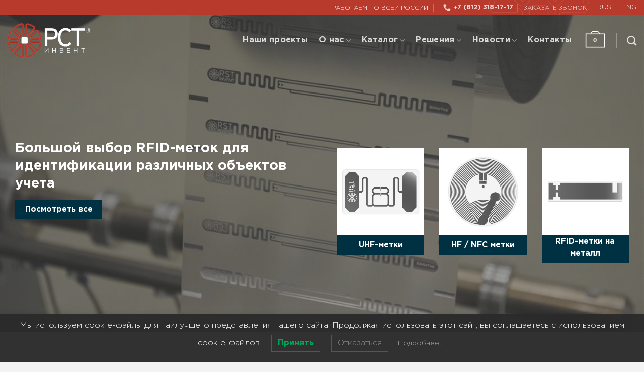

--- FILE ---
content_type: text/html; charset=UTF-8
request_url: https://rst-invent.ru/
body_size: 36531
content:
<!DOCTYPE html>
<html dir="ltr" lang="ru-RU" prefix="og: https://ogp.me/ns#" class="loading-site no-js">
<head>
	<meta charset="UTF-8" />
	<link rel="profile" href="http://gmpg.org/xfn/11" />
	<link rel="pingback" href="https://rst-invent.ru/xmlrpc.php" />

	<script>(function(html){html.className = html.className.replace(/\bno-js\b/,'js')})(document.documentElement);</script>
<title>РСТ-Инвент RFID собственного производства в Санкт-Петербурге</title>
<script> var ajaxurl = 'https://rst-invent.ru/wp-admin/admin-ajax.php'; </script>
		<!-- All in One SEO 4.9.3 - aioseo.com -->
	<meta name="description" content="РСТ-Инвент | RFID-метки и оборудование в Санкт-Петербурге. | Собственное производство и поставки RFID продукции. Гарантия качества! Звоните: +7 (812) 318-17-17" />
	<meta name="robots" content="max-image-preview:large" />
	<meta name="yandex-verification" content="3ffddb70c49f6869" />
	<link rel="canonical" href="https://rst-invent.ru/" />
	<meta name="generator" content="All in One SEO (AIOSEO) 4.9.3" />
		<meta property="og:locale" content="ru_RU" />
		<meta property="og:site_name" content="RST Invent" />
		<meta property="og:type" content="article" />
		<meta property="og:title" content="РСТ-Инвент: RFID-метки и RFID-оборудование в России" />
		<meta property="og:description" content="РСТ-Инвент: RFID-метки и RFID-оборудование от производителя из России. RFID-решения для бизнеса." />
		<meta property="og:url" content="https://rst-invent.ru/" />
		<meta property="og:image" content="https://www.rst-invent.ru/wp-content/uploads/2020/02/rstsocial.jpg" />
		<meta property="og:image:secure_url" content="https://www.rst-invent.ru/wp-content/uploads/2020/02/rstsocial.jpg" />
		<meta property="article:published_time" content="2019-07-17T16:14:03+00:00" />
		<meta property="article:modified_time" content="2025-11-21T08:54:38+00:00" />
		<meta name="twitter:card" content="summary" />
		<meta name="twitter:title" content="РСТ-Инвент: RFID-метки и RFID-оборудование в России" />
		<meta name="twitter:description" content="РСТ-Инвент: RFID-метки и RFID-оборудование от производителя из России. RFID-решения для бизнеса." />
		<meta name="twitter:image" content="https://www.rst-invent.ru/wp-content/uploads/2020/02/rstsocial.jpg" />
		<script type="application/ld+json" class="aioseo-schema">
			{"@context":"https:\/\/schema.org","@graph":[{"@type":"BreadcrumbList","@id":"https:\/\/rst-invent.ru\/#breadcrumblist","itemListElement":[{"@type":"ListItem","@id":"https:\/\/rst-invent.ru#listItem","position":1,"name":"\u0413\u043b\u0430\u0432\u043d\u0430\u044f"}]},{"@type":"Organization","@id":"https:\/\/rst-invent.ru\/#organization","name":"RST-Invent","description":"\u0420\u0421\u0422-\u0418\u043d\u0432\u0435\u043d\u0442 | RFID-\u043c\u0435\u0442\u043a\u0438 \u0438 \u043e\u0431\u043e\u0440\u0443\u0434\u043e\u0432\u0430\u043d\u0438\u0435 \u0432 \u0421\u0430\u043d\u043a\u0442-\u041f\u0435\u0442\u0435\u0440\u0431\u0443\u0440\u0433\u0435. | \u0421\u043e\u0431\u0441\u0442\u0432\u0435\u043d\u043d\u043e\u0435 \u043f\u0440\u043e\u0438\u0437\u0432\u043e\u0434\u0441\u0442\u0432\u043e \u0438 \u043f\u043e\u0441\u0442\u0430\u0432\u043a\u0438 RFID \u043f\u0440\u043e\u0434\u0443\u043a\u0446\u0438\u0438. \u0413\u0430\u0440\u0430\u043d\u0442\u0438\u044f \u043a\u0430\u0447\u0435\u0441\u0442\u0432\u0430! \u0417\u0432\u043e\u043d\u0438\u0442\u0435: +7 (812) 318-17-17","url":"https:\/\/rst-invent.ru\/","email":"info@rst-invent.ru","logo":{"@type":"ImageObject","url":"https:\/\/rst-invent.ru\/wp-content\/uploads\/2019\/08\/nl1.png","@id":"https:\/\/rst-invent.ru\/#organizationLogo","width":332,"height":135,"caption":"\u0420\u0421\u0422 \u0418\u043d\u0432\u0435\u043d\u0442"},"image":{"@id":"https:\/\/rst-invent.ru\/#organizationLogo"}},{"@type":"WebPage","@id":"https:\/\/rst-invent.ru\/#webpage","url":"https:\/\/rst-invent.ru\/","name":"\u0420\u0421\u0422-\u0418\u043d\u0432\u0435\u043d\u0442 RFID \u0441\u043e\u0431\u0441\u0442\u0432\u0435\u043d\u043d\u043e\u0433\u043e \u043f\u0440\u043e\u0438\u0437\u0432\u043e\u0434\u0441\u0442\u0432\u0430 \u0432 \u0421\u0430\u043d\u043a\u0442-\u041f\u0435\u0442\u0435\u0440\u0431\u0443\u0440\u0433\u0435","description":"\u0420\u0421\u0422-\u0418\u043d\u0432\u0435\u043d\u0442 | RFID-\u043c\u0435\u0442\u043a\u0438 \u0438 \u043e\u0431\u043e\u0440\u0443\u0434\u043e\u0432\u0430\u043d\u0438\u0435 \u0432 \u0421\u0430\u043d\u043a\u0442-\u041f\u0435\u0442\u0435\u0440\u0431\u0443\u0440\u0433\u0435. | \u0421\u043e\u0431\u0441\u0442\u0432\u0435\u043d\u043d\u043e\u0435 \u043f\u0440\u043e\u0438\u0437\u0432\u043e\u0434\u0441\u0442\u0432\u043e \u0438 \u043f\u043e\u0441\u0442\u0430\u0432\u043a\u0438 RFID \u043f\u0440\u043e\u0434\u0443\u043a\u0446\u0438\u0438. \u0413\u0430\u0440\u0430\u043d\u0442\u0438\u044f \u043a\u0430\u0447\u0435\u0441\u0442\u0432\u0430! \u0417\u0432\u043e\u043d\u0438\u0442\u0435: +7 (812) 318-17-17","inLanguage":"ru-RU","isPartOf":{"@id":"https:\/\/rst-invent.ru\/#website"},"breadcrumb":{"@id":"https:\/\/rst-invent.ru\/#breadcrumblist"},"datePublished":"2019-07-17T19:14:03+03:00","dateModified":"2025-11-21T11:54:38+03:00"},{"@type":"WebSite","@id":"https:\/\/rst-invent.ru\/#website","url":"https:\/\/rst-invent.ru\/","name":"RST-Invent","alternateName":"RST","description":"RFID \u043e\u0431\u043e\u0440\u0443\u0434\u043e\u0432\u0430\u043d\u0438\u0435 \u0438 \u043c\u0435\u0442\u043a\u0438","inLanguage":"ru-RU","publisher":{"@id":"https:\/\/rst-invent.ru\/#organization"}}]}
		</script>
		<!-- All in One SEO -->

<meta name="viewport" content="width=device-width, initial-scale=1" /><link rel='prefetch' href='https://rst-invent.ru/wp-content/themes/flatsome/assets/js/flatsome.js?ver=be4456ec53c49e21f6f3' />
<link rel='prefetch' href='https://rst-invent.ru/wp-content/themes/flatsome/assets/js/chunk.slider.js?ver=3.18.2' />
<link rel='prefetch' href='https://rst-invent.ru/wp-content/themes/flatsome/assets/js/chunk.popups.js?ver=3.18.2' />
<link rel='prefetch' href='https://rst-invent.ru/wp-content/themes/flatsome/assets/js/chunk.tooltips.js?ver=3.18.2' />
<link rel='prefetch' href='https://rst-invent.ru/wp-content/themes/flatsome/assets/js/woocommerce.js?ver=8e1d1e4735a78026b37a' />
<link rel="alternate" type="application/rss+xml" title="RST-Invent &raquo; Лента" href="https://rst-invent.ru/feed/" />
<link rel="alternate" title="oEmbed (JSON)" type="application/json+oembed" href="https://rst-invent.ru/wp-json/oembed/1.0/embed?url=https%3A%2F%2Frst-invent.ru%2F" />
<link rel="alternate" title="oEmbed (XML)" type="text/xml+oembed" href="https://rst-invent.ru/wp-json/oembed/1.0/embed?url=https%3A%2F%2Frst-invent.ru%2F&#038;format=xml" />
<style id='wp-img-auto-sizes-contain-inline-css' type='text/css'>
img:is([sizes=auto i],[sizes^="auto," i]){contain-intrinsic-size:3000px 1500px}
/*# sourceURL=wp-img-auto-sizes-contain-inline-css */
</style>
<link rel='stylesheet' id='wp-components-css' href='https://rst-invent.ru/wp-includes/css/dist/components/style.min.css?ver=6.9' type='text/css' media='all' />
<link rel='stylesheet' id='wp-preferences-css' href='https://rst-invent.ru/wp-includes/css/dist/preferences/style.min.css?ver=6.9' type='text/css' media='all' />
<link rel='stylesheet' id='wp-block-editor-css' href='https://rst-invent.ru/wp-includes/css/dist/block-editor/style.min.css?ver=6.9' type='text/css' media='all' />
<link rel='stylesheet' id='popup-maker-block-library-style-css' href='https://rst-invent.ru/wp-content/plugins/popup-maker/dist/packages/block-library-style.css?ver=dbea705cfafe089d65f1' type='text/css' media='all' />
<link rel='stylesheet' id='contact-form-7-css' href='https://rst-invent.ru/wp-content/plugins/contact-form-7/includes/css/styles.css?ver=6.1.4' type='text/css' media='all' />
<link rel='stylesheet' id='flexy-breadcrumb-css' href='https://rst-invent.ru/wp-content/plugins/flexy-breadcrumb/public/css/flexy-breadcrumb-public.css?ver=1.2.1' type='text/css' media='all' />
<link rel='stylesheet' id='flexy-breadcrumb-font-awesome-css' href='https://rst-invent.ru/wp-content/plugins/flexy-breadcrumb/public/css/font-awesome.min.css?ver=4.7.0' type='text/css' media='all' />
<link rel='stylesheet' id='sps_front_css-css' href='https://rst-invent.ru/wp-content/plugins/sync-post-with-other-site/assets/css/sps_front_style.css?rand=128&#038;ver=1.9.1' type='text/css' media='all' />
<link rel='stylesheet' id='taxonomy-image-plugin-public-css' href='https://rst-invent.ru/wp-content/plugins/taxonomy-images/css/style.css?ver=0.9.6' type='text/css' media='screen' />
<link rel='stylesheet' id='woof-css' href='https://rst-invent.ru/wp-content/plugins/woocommerce-products-filter/css/front.css?ver=6.9' type='text/css' media='all' />
<link rel='stylesheet' id='plainoverlay-css' href='https://rst-invent.ru/wp-content/plugins/woocommerce-products-filter/css/plainoverlay.css?ver=6.9' type='text/css' media='all' />
<link rel='stylesheet' id='woof_by_sku_html_items-css' href='https://rst-invent.ru/wp-content/plugins/woocommerce-products-filter/ext/by_sku/css/by_sku.css?ver=6.9' type='text/css' media='all' />
<link rel='stylesheet' id='woof_slider_html_items-css' href='https://rst-invent.ru/wp-content/plugins/woocommerce-products-filter/ext/slider/css/html_types/slider.css?ver=6.9' type='text/css' media='all' />
<style id='woocommerce-inline-inline-css' type='text/css'>
.woocommerce form .form-row .required { visibility: visible; }
/*# sourceURL=woocommerce-inline-inline-css */
</style>
<link rel='stylesheet' id='lwpcng-main-css' href='https://rst-invent.ru/wp-content/plugins/luckywp-cookie-notice-gdpr/front/assets/main.min.css?ver=1.2.1' type='text/css' media='all' />
<link rel='stylesheet' id='woo-variation-swatches-css' href='https://rst-invent.ru/wp-content/plugins/woo-variation-swatches/assets/css/frontend.min.css?ver=1763376051' type='text/css' media='all' />
<style id='woo-variation-swatches-inline-css' type='text/css'>
:root {
--wvs-tick:url("data:image/svg+xml;utf8,%3Csvg filter='drop-shadow(0px 0px 2px rgb(0 0 0 / .8))' xmlns='http://www.w3.org/2000/svg'  viewBox='0 0 30 30'%3E%3Cpath fill='none' stroke='%23ffffff' stroke-linecap='round' stroke-linejoin='round' stroke-width='4' d='M4 16L11 23 27 7'/%3E%3C/svg%3E");

--wvs-cross:url("data:image/svg+xml;utf8,%3Csvg filter='drop-shadow(0px 0px 5px rgb(255 255 255 / .6))' xmlns='http://www.w3.org/2000/svg' width='72px' height='72px' viewBox='0 0 24 24'%3E%3Cpath fill='none' stroke='%23ff0000' stroke-linecap='round' stroke-width='0.6' d='M5 5L19 19M19 5L5 19'/%3E%3C/svg%3E");
--wvs-single-product-item-width:30px;
--wvs-single-product-item-height:30px;
--wvs-single-product-item-font-size:16px}
/*# sourceURL=woo-variation-swatches-inline-css */
</style>
<link rel='stylesheet' id='mimetypes-link-icons-css' href='https://rst-invent.ru/wp-content/plugins/mimetypes-link-icons/css/style.php?cssvars=bXRsaV9oZWlnaHQ9MjQmbXRsaV9pbWFnZV90eXBlPXBuZyZtdGxpX2xlZnRvcnJpZ2h0PWxlZnQmYWN0aXZlX3R5cGVzPWNzdnxkb2N8ZG9jeHxwZGZ8eGxzfHhsc3h8emlw&#038;ver=3.0' type='text/css' media='all' />
<link rel='stylesheet' id='popup-maker-site-css' href='https://rst-invent.ru/wp-content/plugins/popup-maker/dist/assets/site.css?ver=1.21.5' type='text/css' media='all' />
<style id='popup-maker-site-inline-css' type='text/css'>
/* Popup Google Fonts */
@import url('//fonts.googleapis.com/css?family=Montserrat:100');

/* Popup Theme 3295: Floating Bar - Soft Blue */
.pum-theme-3295, .pum-theme-floating-bar { background-color: rgba( 255, 255, 255, 0.00 ) } 
.pum-theme-3295 .pum-container, .pum-theme-floating-bar .pum-container { padding: 8px; border-radius: 0px; border: 1px none #000000; box-shadow: 1px 1px 3px 0px rgba( 2, 2, 2, 0.23 ); background-color: rgba( 238, 246, 252, 1.00 ) } 
.pum-theme-3295 .pum-title, .pum-theme-floating-bar .pum-title { color: #505050; text-align: left; text-shadow: 0px 0px 0px rgba( 2, 2, 2, 0.23 ); font-family: inherit; font-weight: 400; font-size: 32px; line-height: 36px } 
.pum-theme-3295 .pum-content, .pum-theme-floating-bar .pum-content { color: #505050; font-family: inherit; font-weight: 400 } 
.pum-theme-3295 .pum-content + .pum-close, .pum-theme-floating-bar .pum-content + .pum-close { position: absolute; height: 18px; width: 18px; left: auto; right: 5px; bottom: auto; top: 50%; padding: 0px; color: #505050; font-family: Sans-Serif; font-weight: 700; font-size: 15px; line-height: 18px; border: 1px solid #505050; border-radius: 15px; box-shadow: 0px 0px 0px 0px rgba( 2, 2, 2, 0.00 ); text-shadow: 0px 0px 0px rgba( 0, 0, 0, 0.00 ); background-color: rgba( 255, 255, 255, 0.00 ); transform: translate(0, -50%) } 

/* Popup Theme 3296: Content Only - For use with page builders or block editor */
.pum-theme-3296, .pum-theme-content-only { background-color: rgba( 0, 0, 0, 0.70 ) } 
.pum-theme-3296 .pum-container, .pum-theme-content-only .pum-container { padding: 0px; border-radius: 0px; border: 1px none #000000; box-shadow: 0px 0px 0px 0px rgba( 2, 2, 2, 0.00 ) } 
.pum-theme-3296 .pum-title, .pum-theme-content-only .pum-title { color: #000000; text-align: left; text-shadow: 0px 0px 0px rgba( 2, 2, 2, 0.23 ); font-family: inherit; font-weight: 400; font-size: 32px; line-height: 36px } 
.pum-theme-3296 .pum-content, .pum-theme-content-only .pum-content { color: #8c8c8c; font-family: inherit; font-weight: 400 } 
.pum-theme-3296 .pum-content + .pum-close, .pum-theme-content-only .pum-content + .pum-close { position: absolute; height: 18px; width: 18px; left: auto; right: 7px; bottom: auto; top: 7px; padding: 0px; color: #000000; font-family: inherit; font-weight: 700; font-size: 20px; line-height: 20px; border: 1px none #ffffff; border-radius: 15px; box-shadow: 0px 0px 0px 0px rgba( 2, 2, 2, 0.00 ); text-shadow: 0px 0px 0px rgba( 0, 0, 0, 0.00 ); background-color: rgba( 255, 255, 255, 0.00 ) } 

/* Popup Theme 6: Light Box */
.pum-theme-6, .pum-theme-lightbox { background-color: rgba( 11, 11, 11, 0.60 ) } 
.pum-theme-6 .pum-container, .pum-theme-lightbox .pum-container { padding: 30px; border-radius: 0px; border: 8px none #000000; box-shadow: 0px 0px 30px 0px rgba( 2, 2, 2, 1.00 ); background-color: rgba( 255, 255, 255, 1.00 ) } 
.pum-theme-6 .pum-title, .pum-theme-lightbox .pum-title { color: #000000; text-align: left; text-shadow: 0px 0px 0px rgba( 2, 2, 2, 0.23 ); font-family: inherit; font-weight: 100; font-size: 32px; line-height: 36px } 
.pum-theme-6 .pum-content, .pum-theme-lightbox .pum-content { color: #000000; font-family: inherit; font-weight: 100 } 
.pum-theme-6 .pum-content + .pum-close, .pum-theme-lightbox .pum-content + .pum-close { position: fixed; height: 26px; width: 26px; left: auto; right: 13px; bottom: auto; top: 13px; padding: 0px; color: #ffffff; font-family: Arial; font-weight: 100; font-size: 40px; line-height: 40px; border: 2px none #ffffff; border-radius: 0px; box-shadow: 0px 0px 0px 1px rgba( 2, 2, 2, 0.00 ); text-shadow: 0px 0px 0px rgba( 0, 0, 0, 0.23 ) } 
body.admin-bar .pum-theme-6 .pum-content + .pum-close, body.admin-bar .pum-theme-lightbox .pum-content + .pum-close { top: 45px }
/* Popup Theme 5: Тема по умолчанию */
.pum-theme-5, .pum-theme-%d1%82%d0%b5%d0%bc%d0%b0-%d0%bf%d0%be-%d1%83%d0%bc%d0%be%d0%bb%d1%87%d0%b0%d0%bd%d0%b8%d1%8e { background-color: rgba( 255, 255, 255, 1.00 ) } 
.pum-theme-5 .pum-container, .pum-theme-%d1%82%d0%b5%d0%bc%d0%b0-%d0%bf%d0%be-%d1%83%d0%bc%d0%be%d0%bb%d1%87%d0%b0%d0%bd%d0%b8%d1%8e .pum-container { padding: 18px; border-radius: px; border: 1px none #000000; box-shadow: 1px 1px 3px px rgba( 2, 2, 2, 0.23 ); background-color: rgba( 249, 249, 249, 1.00 ) } 
.pum-theme-5 .pum-title, .pum-theme-%d1%82%d0%b5%d0%bc%d0%b0-%d0%bf%d0%be-%d1%83%d0%bc%d0%be%d0%bb%d1%87%d0%b0%d0%bd%d0%b8%d1%8e .pum-title { color: #000000; text-align: left; text-shadow: px px px rgba( 2, 2, 2, 0.23 ); font-family: inherit; font-weight: 400; font-size: 32px; font-style: normal; line-height: 36px } 
.pum-theme-5 .pum-content, .pum-theme-%d1%82%d0%b5%d0%bc%d0%b0-%d0%bf%d0%be-%d1%83%d0%bc%d0%be%d0%bb%d1%87%d0%b0%d0%bd%d0%b8%d1%8e .pum-content { color: #8c8c8c; font-family: inherit; font-weight: 400; font-style: inherit } 
.pum-theme-5 .pum-content + .pum-close, .pum-theme-%d1%82%d0%b5%d0%bc%d0%b0-%d0%bf%d0%be-%d1%83%d0%bc%d0%be%d0%bb%d1%87%d0%b0%d0%bd%d0%b8%d1%8e .pum-content + .pum-close { position: absolute; height: auto; width: auto; left: auto; right: px; bottom: auto; top: px; padding: 8px; color: #ffffff; font-family: inherit; font-weight: 400; font-size: 12px; font-style: inherit; line-height: 36px; border: 1px none #ffffff; border-radius: px; box-shadow: 1px 1px 3px px rgba( 2, 2, 2, 0.23 ); text-shadow: px px px rgba( 0, 0, 0, 0.23 ); background-color: rgba( 0, 183, 205, 1.00 ) } 

/* Popup Theme 7: Enterprise Blue */
.pum-theme-7, .pum-theme-enterprise-blue { background-color: rgba( 0, 0, 0, 0.70 ) } 
.pum-theme-7 .pum-container, .pum-theme-enterprise-blue .pum-container { padding: 28px; border-radius: 5px; border: 1px none #000000; box-shadow: 0px 10px 25px 4px rgba( 2, 2, 2, 0.50 ); background-color: rgba( 255, 255, 255, 1.00 ) } 
.pum-theme-7 .pum-title, .pum-theme-enterprise-blue .pum-title { color: #315b7c; text-align: left; text-shadow: 0px 0px 0px rgba( 2, 2, 2, 0.23 ); font-family: inherit; font-weight: 100; font-size: 34px; line-height: 36px } 
.pum-theme-7 .pum-content, .pum-theme-enterprise-blue .pum-content { color: #2d2d2d; font-family: inherit; font-weight: 100 } 
.pum-theme-7 .pum-content + .pum-close, .pum-theme-enterprise-blue .pum-content + .pum-close { position: absolute; height: 28px; width: 28px; left: auto; right: 8px; bottom: auto; top: 8px; padding: 4px; color: #ffffff; font-family: Times New Roman; font-weight: 100; font-size: 20px; line-height: 20px; border: 1px none #ffffff; border-radius: 42px; box-shadow: 0px 0px 0px 0px rgba( 2, 2, 2, 0.23 ); text-shadow: 0px 0px 0px rgba( 0, 0, 0, 0.23 ); background-color: rgba( 49, 91, 124, 1.00 ) } 

/* Popup Theme 8: Hello Box */
.pum-theme-8, .pum-theme-hello-box { background-color: rgba( 0, 0, 0, 0.75 ) } 
.pum-theme-8 .pum-container, .pum-theme-hello-box .pum-container { padding: 30px; border-radius: 80px; border: 14px solid #81d742; box-shadow: 0px 0px 0px 0px rgba( 2, 2, 2, 0.00 ); background-color: rgba( 255, 255, 255, 1.00 ) } 
.pum-theme-8 .pum-title, .pum-theme-hello-box .pum-title { color: #2d2d2d; text-align: left; text-shadow: 0px 0px 0px rgba( 2, 2, 2, 0.23 ); font-family: Montserrat; font-weight: 100; font-size: 32px; line-height: 36px } 
.pum-theme-8 .pum-content, .pum-theme-hello-box .pum-content { color: #2d2d2d; font-family: inherit; font-weight: 100 } 
.pum-theme-8 .pum-content + .pum-close, .pum-theme-hello-box .pum-content + .pum-close { position: absolute; height: auto; width: auto; left: auto; right: -30px; bottom: auto; top: -30px; padding: 0px; color: #2d2d2d; font-family: Times New Roman; font-weight: 100; font-size: 32px; line-height: 28px; border: 1px none #ffffff; border-radius: 28px; box-shadow: 0px 0px 0px 0px rgba( 2, 2, 2, 0.23 ); text-shadow: 0px 0px 0px rgba( 0, 0, 0, 0.23 ); background-color: rgba( 255, 255, 255, 1.00 ) } 

/* Popup Theme 9: Режущий край */
.pum-theme-9, .pum-theme-cutting-edge { background-color: rgba( 0, 0, 0, 0.50 ) } 
.pum-theme-9 .pum-container, .pum-theme-cutting-edge .pum-container { padding: 18px; border-radius: 0px; border: 1px none #000000; box-shadow: 0px 10px 25px 0px rgba( 2, 2, 2, 0.50 ); background-color: rgba( 30, 115, 190, 1.00 ) } 
.pum-theme-9 .pum-title, .pum-theme-cutting-edge .pum-title { color: #ffffff; text-align: left; text-shadow: 0px 0px 0px rgba( 2, 2, 2, 0.23 ); font-family: Sans-Serif; font-weight: 100; font-size: 26px; line-height: 28px } 
.pum-theme-9 .pum-content, .pum-theme-cutting-edge .pum-content { color: #ffffff; font-family: inherit; font-weight: 100 } 
.pum-theme-9 .pum-content + .pum-close, .pum-theme-cutting-edge .pum-content + .pum-close { position: absolute; height: 24px; width: 24px; left: auto; right: 0px; bottom: auto; top: 0px; padding: 0px; color: #1e73be; font-family: Times New Roman; font-weight: 100; font-size: 32px; line-height: 24px; border: 1px none #ffffff; border-radius: 0px; box-shadow: -1px 1px 1px 0px rgba( 2, 2, 2, 0.10 ); text-shadow: -1px 1px 1px rgba( 0, 0, 0, 0.10 ); background-color: rgba( 238, 238, 34, 1.00 ) } 

/* Popup Theme 10: Рамка границы */
.pum-theme-10, .pum-theme-framed-border { background-color: rgba( 255, 255, 255, 0.50 ) } 
.pum-theme-10 .pum-container, .pum-theme-framed-border .pum-container { padding: 18px; border-radius: 0px; border: 20px outset #dd3333; box-shadow: 1px 1px 3px 0px rgba( 2, 2, 2, 0.97 ) inset; background-color: rgba( 255, 251, 239, 1.00 ) } 
.pum-theme-10 .pum-title, .pum-theme-framed-border .pum-title { color: #000000; text-align: left; text-shadow: 0px 0px 0px rgba( 2, 2, 2, 0.23 ); font-family: inherit; font-weight: 100; font-size: 32px; line-height: 36px } 
.pum-theme-10 .pum-content, .pum-theme-framed-border .pum-content { color: #2d2d2d; font-family: inherit; font-weight: 100 } 
.pum-theme-10 .pum-content + .pum-close, .pum-theme-framed-border .pum-content + .pum-close { position: absolute; height: 20px; width: 20px; left: auto; right: -20px; bottom: auto; top: -20px; padding: 0px; color: #ffffff; font-family: Tahoma; font-weight: 700; font-size: 16px; line-height: 18px; border: 1px none #ffffff; border-radius: 0px; box-shadow: 0px 0px 0px 0px rgba( 2, 2, 2, 0.23 ); text-shadow: 0px 0px 0px rgba( 0, 0, 0, 0.23 ); background-color: rgba( 0, 0, 0, 0.55 ) } 

#pum-5238 {z-index: 1999999999}
#pum-533 {z-index: 1999999999}
#pum-311 {z-index: 1999999999}
#pum-639 {z-index: 1999999999}

/*# sourceURL=popup-maker-site-inline-css */
</style>
<link rel='stylesheet' id='yith_wapo_front-css' href='https://rst-invent.ru/wp-content/plugins/yith-woocommerce-product-add-ons/assets/css/front.css?ver=4.26.0' type='text/css' media='all' />
<style id='yith_wapo_front-inline-css' type='text/css'>
:root{--yith-wapo-required-option-color:#AF2323;--yith-wapo-checkbox-style:5px;--yith-wapo-color-swatch-style:2px;--yith-wapo-label-font-size:16px;--yith-wapo-description-font-size:12px;--yith-wapo-color-swatch-size:40px;--yith-wapo-block-padding:px px px px ;--yith-wapo-block-background-color:#ffffff;--yith-wapo-accent-color-color:#03bfac;--yith-wapo-form-border-color-color:#7a7a7a;--yith-wapo-price-box-colors-text:#474747;--yith-wapo-price-box-colors-background:#ffffff;--yith-wapo-uploads-file-colors-background:#f3f3f3;--yith-wapo-uploads-file-colors-border:#c4c4c4;--yith-wapo-tooltip-colors-text:#ffffff;--yith-wapo-tooltip-colors-background:#03bfac;}
/*# sourceURL=yith_wapo_front-inline-css */
</style>
<link rel='stylesheet' id='dashicons-css' href='https://rst-invent.ru/wp-includes/css/dashicons.min.css?ver=6.9' type='text/css' media='all' />
<style id='dashicons-inline-css' type='text/css'>
[data-font="Dashicons"]:before {font-family: 'Dashicons' !important;content: attr(data-icon) !important;speak: none !important;font-weight: normal !important;font-variant: normal !important;text-transform: none !important;line-height: 1 !important;font-style: normal !important;-webkit-font-smoothing: antialiased !important;-moz-osx-font-smoothing: grayscale !important;}
/*# sourceURL=dashicons-inline-css */
</style>
<link rel='stylesheet' id='yith-plugin-fw-icon-font-css' href='https://rst-invent.ru/wp-content/plugins/yith-woocommerce-product-add-ons/plugin-fw/assets/css/yith-icon.css?ver=4.7.7' type='text/css' media='all' />
<link rel='stylesheet' id='flatsome-main-css' href='https://rst-invent.ru/wp-content/themes/flatsome/assets/css/flatsome.css?ver=3.18.2' type='text/css' media='all' />
<style id='flatsome-main-inline-css' type='text/css'>
@font-face {
				font-family: "fl-icons";
				font-display: block;
				src: url(https://rst-invent.ru/wp-content/themes/flatsome/assets/css/icons/fl-icons.eot?v=3.18.2);
				src:
					url(https://rst-invent.ru/wp-content/themes/flatsome/assets/css/icons/fl-icons.eot#iefix?v=3.18.2) format("embedded-opentype"),
					url(https://rst-invent.ru/wp-content/themes/flatsome/assets/css/icons/fl-icons.woff2?v=3.18.2) format("woff2"),
					url(https://rst-invent.ru/wp-content/themes/flatsome/assets/css/icons/fl-icons.ttf?v=3.18.2) format("truetype"),
					url(https://rst-invent.ru/wp-content/themes/flatsome/assets/css/icons/fl-icons.woff?v=3.18.2) format("woff"),
					url(https://rst-invent.ru/wp-content/themes/flatsome/assets/css/icons/fl-icons.svg?v=3.18.2#fl-icons) format("svg");
			}
/*# sourceURL=flatsome-main-inline-css */
</style>
<link rel='stylesheet' id='flatsome-shop-css' href='https://rst-invent.ru/wp-content/themes/flatsome/assets/css/flatsome-shop.css?ver=3.18.2' type='text/css' media='all' />
<link rel='stylesheet' id='flatsome-style-css' href='https://rst-invent.ru/wp-content/themes/flatsome/style.css?ver=3.18.2' type='text/css' media='all' />
<script type="text/template" id="tmpl-variation-template">
	<div class="woocommerce-variation-description">{{{ data.variation.variation_description }}}</div>
	<div class="woocommerce-variation-price">{{{ data.variation.price_html }}}</div>
	<div class="woocommerce-variation-availability">{{{ data.variation.availability_html }}}</div>
</script>
<script type="text/template" id="tmpl-unavailable-variation-template">
	<p role="alert">Этот товар недоступен. Пожалуйста, выберите другую комбинацию.</p>
</script>
<script type="text/javascript" src="https://rst-invent.ru/wp-includes/js/jquery/jquery.min.js?ver=3.7.1" id="jquery-core-js"></script>
<script type="text/javascript" src="https://rst-invent.ru/wp-includes/js/jquery/jquery-migrate.min.js?ver=3.4.1" id="jquery-migrate-js"></script>
<script type="text/javascript" src="https://rst-invent.ru/wp-content/plugins/woocommerce/assets/js/jquery-blockui/jquery.blockUI.min.js?ver=2.7.0-wc.10.4.3" id="wc-jquery-blockui-js" data-wp-strategy="defer"></script>
<script type="text/javascript" id="wc-add-to-cart-js-extra">
/* <![CDATA[ */
var wc_add_to_cart_params = {"ajax_url":"/wp-admin/admin-ajax.php","wc_ajax_url":"/?wc-ajax=%%endpoint%%","i18n_view_cart":"\u041f\u0440\u043e\u0441\u043c\u043e\u0442\u0440 \u043a\u043e\u0440\u0437\u0438\u043d\u044b","cart_url":"https://rst-invent.ru/korzina/","is_cart":"","cart_redirect_after_add":"no"};
//# sourceURL=wc-add-to-cart-js-extra
/* ]]> */
</script>
<script type="text/javascript" src="https://rst-invent.ru/wp-content/plugins/woocommerce/assets/js/frontend/add-to-cart.min.js?ver=10.4.3" id="wc-add-to-cart-js" defer="defer" data-wp-strategy="defer"></script>
<script type="text/javascript" src="https://rst-invent.ru/wp-content/plugins/woocommerce/assets/js/js-cookie/js.cookie.min.js?ver=2.1.4-wc.10.4.3" id="wc-js-cookie-js" data-wp-strategy="defer"></script>
<script type="text/javascript" src="https://rst-invent.ru/wp-content/plugins/luckywp-cookie-notice-gdpr/front/assets/main.min.js?ver=1.2.1" id="lwpcng-main-js"></script>
<script type="text/javascript" src="https://rst-invent.ru/wp-includes/js/underscore.min.js?ver=1.13.7" id="underscore-js"></script>
<script type="text/javascript" id="wp-util-js-extra">
/* <![CDATA[ */
var _wpUtilSettings = {"ajax":{"url":"/wp-admin/admin-ajax.php"}};
//# sourceURL=wp-util-js-extra
/* ]]> */
</script>
<script type="text/javascript" src="https://rst-invent.ru/wp-includes/js/wp-util.min.js?ver=6.9" id="wp-util-js"></script>
<link rel="https://api.w.org/" href="https://rst-invent.ru/wp-json/" /><link rel="alternate" title="JSON" type="application/json" href="https://rst-invent.ru/wp-json/wp/v2/pages/31" /><link rel="EditURI" type="application/rsd+xml" title="RSD" href="https://rst-invent.ru/xmlrpc.php?rsd" />
<meta name="generator" content="WordPress 6.9" />
<meta name="generator" content="WooCommerce 10.4.3" />
<link rel='shortlink' href='https://rst-invent.ru/' />

<link rel='stylesheet' id='6356-css' href='//rst-invent.ru/wp-content/uploads/custom-css-js/6356.css?v=123' type="text/css" media='all' />

<link rel='stylesheet' id='508-css' href='//rst-invent.ru/wp-content/uploads/custom-css-js/508.css?v=9788' type="text/css" media='all' />

<script type="text/javascript" src='//rst-invent.ru/wp-content/uploads/custom-css-js/5348.js?v=9631'></script>
<!-- start Simple Custom CSS and JS -->
<script type="text/javascript">
jQuery(document).ready(function( $ ){
$(document).on("click", "body .goods .tovar", function(klk) {
	klk.preventDefault();
	let a = $(this).attr("id");
	let b = "product-" + a;
	let url = $(this).attr("data-url");
	let ttl = $("#main h1.product-title").text();
	swapprods(a,b);
	addlink(url,ttl);
	console.log("clicked here");
	
});
	
	function addlink(url,ttl) {
	window.history.pushState(null, ttl, url); 
	}
	
	function swapprods(a,b) {
		
	
	let newdoc = $("#footer .imhidden #"+b);
	let olddoc = $("#main > .shop-container > .product");
	newdoc.parents("div.single-product").addClass("aaa").empty();
	olddoc.parents(".shop-container").addClass("bbb").empty().html("<div class='loadinge'></div>");
//	function del(){
		$(".loadinge").remove();
		$(".aaa").append(olddoc);
		$(".bbb").append(newdoc);
//	}setTimeout(del,500)
		$("html, body").animate({ scrollTop: 0 }, "medium");
	}
	
});

</script>
<!-- end Simple Custom CSS and JS -->
<!-- start Simple Custom CSS and JS -->
<script type="text/javascript">
jQuery(document).ready(function( $ ){
  $(".mtli_attachment[href*=\".pdf\"]").each(function(){
   $(this).attr('download','');
        var str=$(this).attr("href");    
        console.log(str);
  $(this).append(" | <a class =\"newtab\" href=\"str\" target=\"_blank\" rel=\"noopener noreferrer\"> Открыть в новой вкладке <img src=\"/wp-content/uploads/2023/10/newwindow.png\" /></a>");
   $("a.newtab").attr('href',str);
    });
  
});

</script>
<!-- end Simple Custom CSS and JS -->
<!-- start Simple Custom CSS and JS -->
<meta name="yandex-verification" content="024d01e1a54e55de" />
<meta name="yandex-verification" content="3ffddb70c49f6869" />
<!-- Yandex.Metrika counter --> <script type="text/javascript" > (function(m,e,t,r,i,k,a){m[i]=m[i]||function(){(m[i].a=m[i].a||[]).push(arguments)}; m[i].l=1*new Date();k=e.createElement(t),a=e.getElementsByTagName(t)[0],k.async=1,k.src=r,a.parentNode.insertBefore(k,a)}) (window, document, "script", "https://mc.yandex.ru/metrika/tag.js", "ym"); ym(16642813, "init", { clickmap:true, trackLinks:true, accurateTrackBounce:true, webvisor:true, trackHash:true }); </script> <!-- /Yandex.Metrika counter -->
<!-- Yandex.Metrika counter -->
<script type="text/javascript" >
   (function(m,e,t,r,i,k,a){m[i]=m[i]||function(){(m[i].a=m[i].a||[]).push(arguments)};
   m[i].l=1*new Date();
   for (var j = 0; j < document.scripts.length; j++) {if (document.scripts[j].src === r) { return; }}
   k=e.createElement(t),a=e.getElementsByTagName(t)[0],k.async=1,k.src=r,a.parentNode.insertBefore(k,a)})
   (window, document, "script", "https://mc.yandex.ru/metrika/tag.js", "ym");

   ym(98711427, "init", {
        clickmap:true,
        trackLinks:true,
        accurateTrackBounce:true,
        webvisor:true,
        ecommerce:"dataLayer"
   });
</script>
<noscript><div><img src="https://mc.yandex.ru/watch/98711427" style="position:absolute; left:-9999px;" alt="" /></div></noscript>
<!-- /Yandex.Metrika counter -->
<!-- Global site tag (gtag.js) - Google Analytics -->

<script async src="https://googletagmanager.com/gtag/js?id=UA-44458241-1"></script>
<script>
        (function(w,d,u){
                var s=d.createElement('script');s.async=true;s.src=u+'?'+(Date.now()/60000|0);
                var h=d.getElementsByTagName('script')[0];h.parentNode.insertBefore(s,h);
        })(window,document,'https://bitrix.rst-invent.ru/upload/crm/site_button/loader_2_04yiza.js');
</script>

<script>

  window.dataLayer = window.dataLayer || [];

  function gtag(){dataLayer.push(arguments);}

  gtag('js', new Date());

 

  gtag('config', 'UA-44458241-1');

</script>

<meta name="yandex-verification" content="27886f0f3328dbba" /><!-- end Simple Custom CSS and JS -->
<style>.bg{opacity: 0; transition: opacity 1s; -webkit-transition: opacity 1s;} .bg-loaded{opacity: 1;}</style>	<noscript><style>.woocommerce-product-gallery{ opacity: 1 !important; }</style></noscript>
	
<meta name="google-site-verification" content="gYLoFppzaPx7u9uEzJsPyrKI1UfuwJEpxssPqpnqcjY" />
<link rel="icon" href="https://rst-invent.ru/wp-content/uploads/2019/07/favicon.png" sizes="32x32" />
<link rel="icon" href="https://rst-invent.ru/wp-content/uploads/2019/07/favicon.png" sizes="192x192" />
<link rel="apple-touch-icon" href="https://rst-invent.ru/wp-content/uploads/2019/07/favicon.png" />
<meta name="msapplication-TileImage" content="https://rst-invent.ru/wp-content/uploads/2019/07/favicon.png" />
<style id="custom-css" type="text/css">:root {--primary-color: #003142;--fs-color-primary: #003142;--fs-color-secondary: #b83a2c;--fs-color-success: #7a9c59;--fs-color-alert: #b83a2c;--fs-experimental-link-color: #b83a2c;--fs-experimental-link-color-hover: #111;}.tooltipster-base {--tooltip-color: #fff;--tooltip-bg-color: #000;}.off-canvas-right .mfp-content, .off-canvas-left .mfp-content {--drawer-width: 300px;}.off-canvas .mfp-content.off-canvas-cart {--drawer-width: 360px;}html{background-color:#f4f4f4!important;}.container-width, .full-width .ubermenu-nav, .container, .row{max-width: 1570px}.row.row-collapse{max-width: 1540px}.row.row-small{max-width: 1562.5px}.row.row-large{max-width: 1600px}.header-main{height: 100px}#logo img{max-height: 100px}#logo{width:166px;}.stuck #logo img{padding:4px 0;}.header-bottom{min-height: 10px}.header-top{min-height: 20px}.transparent .header-main{height: 100px}.transparent #logo img{max-height: 100px}.has-transparent + .page-title:first-of-type,.has-transparent + #main > .page-title,.has-transparent + #main > div > .page-title,.has-transparent + #main .page-header-wrapper:first-of-type .page-title{padding-top: 130px;}.header.show-on-scroll,.stuck .header-main{height:61px!important}.stuck #logo img{max-height: 61px!important}.header-bg-color {background-color: #003142}.header-bottom {background-color: #f1f1f1}.header-main .nav > li > a{line-height: 20px }.stuck .header-main .nav > li > a{line-height: 40px }@media (max-width: 549px) {.header-main{height: 70px}#logo img{max-height: 70px}}.nav-dropdown-has-arrow.nav-dropdown-has-border li.has-dropdown:before{border-bottom-color: #ffffff;}.nav .nav-dropdown{border-color: #ffffff }.nav-dropdown{font-size:100%}.nav-dropdown-has-arrow li.has-dropdown:after{border-bottom-color: #ffffff;}.nav .nav-dropdown{background-color: #ffffff}.header-top{background-color:#b83a2c!important;}body{color: #000000}h1,h2,h3,h4,h5,h6,.heading-font{color: #000000;}body{font-size: 100%;}body{font-family: -apple-system, BlinkMacSystemFont, "Segoe UI", Roboto, Oxygen-Sans, Ubuntu, Cantarell, "Helvetica Neue", sans-serif;}body {font-weight: 400;font-style: normal;}.nav > li > a {font-family: -apple-system, BlinkMacSystemFont, "Segoe UI", Roboto, Oxygen-Sans, Ubuntu, Cantarell, "Helvetica Neue", sans-serif;}.mobile-sidebar-levels-2 .nav > li > ul > li > a {font-family: -apple-system, BlinkMacSystemFont, "Segoe UI", Roboto, Oxygen-Sans, Ubuntu, Cantarell, "Helvetica Neue", sans-serif;}.nav > li > a,.mobile-sidebar-levels-2 .nav > li > ul > li > a {font-weight: 700;font-style: normal;}h1,h2,h3,h4,h5,h6,.heading-font, .off-canvas-center .nav-sidebar.nav-vertical > li > a{font-family: -apple-system, BlinkMacSystemFont, "Segoe UI", Roboto, Oxygen-Sans, Ubuntu, Cantarell, "Helvetica Neue", sans-serif;}h1,h2,h3,h4,h5,h6,.heading-font,.banner h1,.banner h2 {font-weight: 700;font-style: normal;}.alt-font{font-family: -apple-system, BlinkMacSystemFont, "Segoe UI", Roboto, Oxygen-Sans, Ubuntu, Cantarell, "Helvetica Neue", sans-serif;}.alt-font {font-weight: 400!important;font-style: normal!important;}.header:not(.transparent) .header-nav-main.nav > li > a {color: rgba(255,255,255,0.8);}.header:not(.transparent) .header-nav-main.nav > li > a:hover,.header:not(.transparent) .header-nav-main.nav > li.active > a,.header:not(.transparent) .header-nav-main.nav > li.current > a,.header:not(.transparent) .header-nav-main.nav > li > a.active,.header:not(.transparent) .header-nav-main.nav > li > a.current{color: #ffffff;}.header-nav-main.nav-line-bottom > li > a:before,.header-nav-main.nav-line-grow > li > a:before,.header-nav-main.nav-line > li > a:before,.header-nav-main.nav-box > li > a:hover,.header-nav-main.nav-box > li.active > a,.header-nav-main.nav-pills > li > a:hover,.header-nav-main.nav-pills > li.active > a{color:#FFF!important;background-color: #ffffff;}.has-equal-box-heights .box-image {padding-top: 100%;}@media screen and (min-width: 550px){.products .box-vertical .box-image{min-width: 247px!important;width: 247px!important;}}.footer-2{background-image: url('https://rst-invent.ru/wp-content/uploads/2019/07/fbg.jpg');}.footer-2{background-color: #003142}.absolute-footer, html{background-color: #262626}button[name='update_cart'] { display: none; }.nav-vertical-fly-out > li + li {border-top-width: 1px; border-top-style: solid;}.label-new.menu-item > a:after{content:"Новое";}.label-hot.menu-item > a:after{content:"Горячее предложение";}.label-sale.menu-item > a:after{content:"Распродажа";}.label-popular.menu-item > a:after{content:"Самые популярные";}</style>	<style type="text/css">
		</style>
	<script type="text/javascript">
	    if (typeof woof_lang_custom == 'undefined') {
		var woof_lang_custom = {};/*!!important*/
	    }
	    woof_lang_custom.woof_sku = "by SKU";

	    var woof_sku_autocomplete = 0;
	    var woof_sku_autocomplete_items = 10;
		        woof_sku_autocomplete =0;
	        //woof_sku_autocomplete_items =10;
	        woof_sku_autocomplete_items =10;
		</script>
	        <script type="text/javascript">
            var woof_is_permalink =1;

            var woof_shop_page = "";
        
            var woof_really_curr_tax = {};
            var woof_current_page_link = location.protocol + '//' + location.host + location.pathname;
            //***lets remove pagination from woof_current_page_link
            woof_current_page_link = woof_current_page_link.replace(/\page\/[0-9]+/, "");
                            woof_current_page_link = "https://rst-invent.ru/catalog/";
                            var woof_link = 'https://rst-invent.ru/wp-content/plugins/woocommerce-products-filter/';

                </script>

                <script>

            var woof_ajaxurl = "https://rst-invent.ru/wp-admin/admin-ajax.php";

            var woof_lang = {
                'orderby': "Сортировать по",
                'date': "дата",
                'perpage': "на страницу",
                'pricerange': "ценовой диапазон",
                'menu_order': "menu order",
                'popularity': "популярность",
                'rating': "рейтинг",
                'price': "цена по возростанию",
                'price-desc': "цена по убыванию"
            };

            if (typeof woof_lang_custom == 'undefined') {
                var woof_lang_custom = {};/*!!important*/
            }

            //***

            var woof_is_mobile = 0;
        


            var woof_show_price_search_button = 0;
            var woof_show_price_search_type = 0;
        
            var woof_show_price_search_type = 0;

            var swoof_search_slug = "filter";

        
            var icheck_skin = {};
                        icheck_skin = 'none';
        
            var is_woof_use_chosen =0;

        

            var woof_current_values = '[]';
            //+++
            var woof_lang_loading = "Фильтрация...";

        
            var woof_lang_show_products_filter = "показать фильтр товаров";
            var woof_lang_hide_products_filter = "скрыть фильтр продуктов";
            var woof_lang_pricerange = "ценовой диапазон";

            //+++

            var woof_use_beauty_scroll =0;
            //+++
            var woof_autosubmit =1;
            var woof_ajaxurl = "https://rst-invent.ru/wp-admin/admin-ajax.php";
            /*var woof_submit_link = "";*/
            var woof_is_ajax = 0;
            var woof_ajax_redraw = 0;
            var woof_ajax_page_num =1;
            var woof_ajax_first_done = false;
            var woof_checkboxes_slide_flag = true;


            //toggles
            var woof_toggle_type = "text";

            var woof_toggle_closed_text = "-";
            var woof_toggle_opened_text = "+";

            var woof_toggle_closed_image = "https://rst-invent.ru/wp-content/plugins/woocommerce-products-filter/img/plus3.png";
            var woof_toggle_opened_image = "https://rst-invent.ru/wp-content/plugins/woocommerce-products-filter/img/minus3.png";


            //indexes which can be displayed in red buttons panel
                    var woof_accept_array = ["min_price", "orderby", "perpage", "woof_sku","product_brand","product_visibility","product_cat","product_tag","pa_access-password-bit","pa_art","pa_batareja","pa_bchp","pa_bluetooth","pa_chip","pa_chtenie-zapis","pa_chuvstvitelnost-rf","pa_cifrovye-vvody-vyvody","pa_color","pa_cvet","pa_cvetnost","pa_dalnost-schityvanija-metok-m","pa_displej","pa_dist","pa_dlina-kabelja","pa_dn-h","pa_dn-v","pa_dopolnitelno","pa_ellips-coeff","pa_epc-id","pa_format-postavki","pa_hum","pa_id-zone-size","pa_interfaces-peri","pa_interfejs","pa_interfejs-podkljuchenija","pa_kamera","pa_kill-password-bit","pa_klaviatura","pa_kojefficient-usilenija-db","pa_kol-vo-jader-processora","pa_kolichestvo-klavish","pa_ksvn","pa_kua","pa_length","pa_material-korpusa","pa_material-obekta-markirovki","pa_matter","pa_memvol","pa_mobilnaja-svjaz","pa_model","pa_moshhnost-rf","pa_nakopitel-gb","pa_nfc","pa_nominalnoe-soprotivlenie","pa_operacionnaja-sistema","pa_osnashhenie","pa_osobennost","pa_pamjat-operativnaja-gb","pa_pamyat","pa_pechat","pa_pitanie","pa_poljarizacija","pa_potrebljaemaja-moshhnost","pa_processor","pa_pyle-vlagozashhishhennost","pa_rasshirenie-pamjati","pa_razem-dlja-podkljuchenija","pa_razmer-karty","pa_razmery","pa_razmery-antenny-mm","pa_razreshenie-pechati","pa_reg-ant","pa_rfid-diap","pa_rfid-st","pa_shirina-pechati-mm","pa_skorost-cvetnoj-pechati","pa_skorost-monohromnoj-pechati","pa_skorost-pechati","pa_spdprint","pa_speed","pa_sposob-pechati","pa_sposob-podachi-kart","pa_srok-sluzhby-let","pa_temp","pa_temperatura-hranenija","pa_tid-bit","pa_tip-antenny","pa_tip-kreplenija","pa_tip-oborudovanija","pa_tip-pamjati","pa_tip-razema-usb","pa_tolshhina-mm","pa_upravlenie-schityvatelem","pa_vendor","pa_ves-kg","pa_wi-fi","pa_width"];

        


            //***
            //for extensions

            var woof_ext_init_functions = null;
                        woof_ext_init_functions = '{"by_sku":"woof_init_sku","slider":"woof_init_sliders"}';

        

        
            var woof_overlay_skin = "plainoverlay";

            jQuery(function () {
                try
                {
                    woof_current_values = jQuery.parseJSON(woof_current_values);
                } catch (e)
                {
                    woof_current_values = null;
                }
                if (woof_current_values == null || woof_current_values.length == 0) {
                    woof_current_values = {};
                }

            });

            function woof_js_after_ajax_done() {
                jQuery(document).trigger('woof_ajax_done');
        jQuery(document).ready(function( $ ){
  $("html, body").animate({ scrollTop: 0 }, "slow");
 });            }
        </script>
        <style id="kirki-inline-styles"></style><link rel='stylesheet' id='wc-blocks-style-css' href='https://rst-invent.ru/wp-content/plugins/woocommerce/assets/client/blocks/wc-blocks.css?ver=wc-10.4.3' type='text/css' media='all' />
<style id='global-styles-inline-css' type='text/css'>
:root{--wp--preset--aspect-ratio--square: 1;--wp--preset--aspect-ratio--4-3: 4/3;--wp--preset--aspect-ratio--3-4: 3/4;--wp--preset--aspect-ratio--3-2: 3/2;--wp--preset--aspect-ratio--2-3: 2/3;--wp--preset--aspect-ratio--16-9: 16/9;--wp--preset--aspect-ratio--9-16: 9/16;--wp--preset--color--black: #000000;--wp--preset--color--cyan-bluish-gray: #abb8c3;--wp--preset--color--white: #ffffff;--wp--preset--color--pale-pink: #f78da7;--wp--preset--color--vivid-red: #cf2e2e;--wp--preset--color--luminous-vivid-orange: #ff6900;--wp--preset--color--luminous-vivid-amber: #fcb900;--wp--preset--color--light-green-cyan: #7bdcb5;--wp--preset--color--vivid-green-cyan: #00d084;--wp--preset--color--pale-cyan-blue: #8ed1fc;--wp--preset--color--vivid-cyan-blue: #0693e3;--wp--preset--color--vivid-purple: #9b51e0;--wp--preset--color--primary: #003142;--wp--preset--color--secondary: #b83a2c;--wp--preset--color--success: #7a9c59;--wp--preset--color--alert: #b83a2c;--wp--preset--gradient--vivid-cyan-blue-to-vivid-purple: linear-gradient(135deg,rgb(6,147,227) 0%,rgb(155,81,224) 100%);--wp--preset--gradient--light-green-cyan-to-vivid-green-cyan: linear-gradient(135deg,rgb(122,220,180) 0%,rgb(0,208,130) 100%);--wp--preset--gradient--luminous-vivid-amber-to-luminous-vivid-orange: linear-gradient(135deg,rgb(252,185,0) 0%,rgb(255,105,0) 100%);--wp--preset--gradient--luminous-vivid-orange-to-vivid-red: linear-gradient(135deg,rgb(255,105,0) 0%,rgb(207,46,46) 100%);--wp--preset--gradient--very-light-gray-to-cyan-bluish-gray: linear-gradient(135deg,rgb(238,238,238) 0%,rgb(169,184,195) 100%);--wp--preset--gradient--cool-to-warm-spectrum: linear-gradient(135deg,rgb(74,234,220) 0%,rgb(151,120,209) 20%,rgb(207,42,186) 40%,rgb(238,44,130) 60%,rgb(251,105,98) 80%,rgb(254,248,76) 100%);--wp--preset--gradient--blush-light-purple: linear-gradient(135deg,rgb(255,206,236) 0%,rgb(152,150,240) 100%);--wp--preset--gradient--blush-bordeaux: linear-gradient(135deg,rgb(254,205,165) 0%,rgb(254,45,45) 50%,rgb(107,0,62) 100%);--wp--preset--gradient--luminous-dusk: linear-gradient(135deg,rgb(255,203,112) 0%,rgb(199,81,192) 50%,rgb(65,88,208) 100%);--wp--preset--gradient--pale-ocean: linear-gradient(135deg,rgb(255,245,203) 0%,rgb(182,227,212) 50%,rgb(51,167,181) 100%);--wp--preset--gradient--electric-grass: linear-gradient(135deg,rgb(202,248,128) 0%,rgb(113,206,126) 100%);--wp--preset--gradient--midnight: linear-gradient(135deg,rgb(2,3,129) 0%,rgb(40,116,252) 100%);--wp--preset--font-size--small: 13px;--wp--preset--font-size--medium: 20px;--wp--preset--font-size--large: 36px;--wp--preset--font-size--x-large: 42px;--wp--preset--spacing--20: 0.44rem;--wp--preset--spacing--30: 0.67rem;--wp--preset--spacing--40: 1rem;--wp--preset--spacing--50: 1.5rem;--wp--preset--spacing--60: 2.25rem;--wp--preset--spacing--70: 3.38rem;--wp--preset--spacing--80: 5.06rem;--wp--preset--shadow--natural: 6px 6px 9px rgba(0, 0, 0, 0.2);--wp--preset--shadow--deep: 12px 12px 50px rgba(0, 0, 0, 0.4);--wp--preset--shadow--sharp: 6px 6px 0px rgba(0, 0, 0, 0.2);--wp--preset--shadow--outlined: 6px 6px 0px -3px rgb(255, 255, 255), 6px 6px rgb(0, 0, 0);--wp--preset--shadow--crisp: 6px 6px 0px rgb(0, 0, 0);}:where(body) { margin: 0; }.wp-site-blocks > .alignleft { float: left; margin-right: 2em; }.wp-site-blocks > .alignright { float: right; margin-left: 2em; }.wp-site-blocks > .aligncenter { justify-content: center; margin-left: auto; margin-right: auto; }:where(.is-layout-flex){gap: 0.5em;}:where(.is-layout-grid){gap: 0.5em;}.is-layout-flow > .alignleft{float: left;margin-inline-start: 0;margin-inline-end: 2em;}.is-layout-flow > .alignright{float: right;margin-inline-start: 2em;margin-inline-end: 0;}.is-layout-flow > .aligncenter{margin-left: auto !important;margin-right: auto !important;}.is-layout-constrained > .alignleft{float: left;margin-inline-start: 0;margin-inline-end: 2em;}.is-layout-constrained > .alignright{float: right;margin-inline-start: 2em;margin-inline-end: 0;}.is-layout-constrained > .aligncenter{margin-left: auto !important;margin-right: auto !important;}.is-layout-constrained > :where(:not(.alignleft):not(.alignright):not(.alignfull)){margin-left: auto !important;margin-right: auto !important;}body .is-layout-flex{display: flex;}.is-layout-flex{flex-wrap: wrap;align-items: center;}.is-layout-flex > :is(*, div){margin: 0;}body .is-layout-grid{display: grid;}.is-layout-grid > :is(*, div){margin: 0;}body{padding-top: 0px;padding-right: 0px;padding-bottom: 0px;padding-left: 0px;}a:where(:not(.wp-element-button)){text-decoration: none;}:root :where(.wp-element-button, .wp-block-button__link){background-color: #32373c;border-width: 0;color: #fff;font-family: inherit;font-size: inherit;font-style: inherit;font-weight: inherit;letter-spacing: inherit;line-height: inherit;padding-top: calc(0.667em + 2px);padding-right: calc(1.333em + 2px);padding-bottom: calc(0.667em + 2px);padding-left: calc(1.333em + 2px);text-decoration: none;text-transform: inherit;}.has-black-color{color: var(--wp--preset--color--black) !important;}.has-cyan-bluish-gray-color{color: var(--wp--preset--color--cyan-bluish-gray) !important;}.has-white-color{color: var(--wp--preset--color--white) !important;}.has-pale-pink-color{color: var(--wp--preset--color--pale-pink) !important;}.has-vivid-red-color{color: var(--wp--preset--color--vivid-red) !important;}.has-luminous-vivid-orange-color{color: var(--wp--preset--color--luminous-vivid-orange) !important;}.has-luminous-vivid-amber-color{color: var(--wp--preset--color--luminous-vivid-amber) !important;}.has-light-green-cyan-color{color: var(--wp--preset--color--light-green-cyan) !important;}.has-vivid-green-cyan-color{color: var(--wp--preset--color--vivid-green-cyan) !important;}.has-pale-cyan-blue-color{color: var(--wp--preset--color--pale-cyan-blue) !important;}.has-vivid-cyan-blue-color{color: var(--wp--preset--color--vivid-cyan-blue) !important;}.has-vivid-purple-color{color: var(--wp--preset--color--vivid-purple) !important;}.has-primary-color{color: var(--wp--preset--color--primary) !important;}.has-secondary-color{color: var(--wp--preset--color--secondary) !important;}.has-success-color{color: var(--wp--preset--color--success) !important;}.has-alert-color{color: var(--wp--preset--color--alert) !important;}.has-black-background-color{background-color: var(--wp--preset--color--black) !important;}.has-cyan-bluish-gray-background-color{background-color: var(--wp--preset--color--cyan-bluish-gray) !important;}.has-white-background-color{background-color: var(--wp--preset--color--white) !important;}.has-pale-pink-background-color{background-color: var(--wp--preset--color--pale-pink) !important;}.has-vivid-red-background-color{background-color: var(--wp--preset--color--vivid-red) !important;}.has-luminous-vivid-orange-background-color{background-color: var(--wp--preset--color--luminous-vivid-orange) !important;}.has-luminous-vivid-amber-background-color{background-color: var(--wp--preset--color--luminous-vivid-amber) !important;}.has-light-green-cyan-background-color{background-color: var(--wp--preset--color--light-green-cyan) !important;}.has-vivid-green-cyan-background-color{background-color: var(--wp--preset--color--vivid-green-cyan) !important;}.has-pale-cyan-blue-background-color{background-color: var(--wp--preset--color--pale-cyan-blue) !important;}.has-vivid-cyan-blue-background-color{background-color: var(--wp--preset--color--vivid-cyan-blue) !important;}.has-vivid-purple-background-color{background-color: var(--wp--preset--color--vivid-purple) !important;}.has-primary-background-color{background-color: var(--wp--preset--color--primary) !important;}.has-secondary-background-color{background-color: var(--wp--preset--color--secondary) !important;}.has-success-background-color{background-color: var(--wp--preset--color--success) !important;}.has-alert-background-color{background-color: var(--wp--preset--color--alert) !important;}.has-black-border-color{border-color: var(--wp--preset--color--black) !important;}.has-cyan-bluish-gray-border-color{border-color: var(--wp--preset--color--cyan-bluish-gray) !important;}.has-white-border-color{border-color: var(--wp--preset--color--white) !important;}.has-pale-pink-border-color{border-color: var(--wp--preset--color--pale-pink) !important;}.has-vivid-red-border-color{border-color: var(--wp--preset--color--vivid-red) !important;}.has-luminous-vivid-orange-border-color{border-color: var(--wp--preset--color--luminous-vivid-orange) !important;}.has-luminous-vivid-amber-border-color{border-color: var(--wp--preset--color--luminous-vivid-amber) !important;}.has-light-green-cyan-border-color{border-color: var(--wp--preset--color--light-green-cyan) !important;}.has-vivid-green-cyan-border-color{border-color: var(--wp--preset--color--vivid-green-cyan) !important;}.has-pale-cyan-blue-border-color{border-color: var(--wp--preset--color--pale-cyan-blue) !important;}.has-vivid-cyan-blue-border-color{border-color: var(--wp--preset--color--vivid-cyan-blue) !important;}.has-vivid-purple-border-color{border-color: var(--wp--preset--color--vivid-purple) !important;}.has-primary-border-color{border-color: var(--wp--preset--color--primary) !important;}.has-secondary-border-color{border-color: var(--wp--preset--color--secondary) !important;}.has-success-border-color{border-color: var(--wp--preset--color--success) !important;}.has-alert-border-color{border-color: var(--wp--preset--color--alert) !important;}.has-vivid-cyan-blue-to-vivid-purple-gradient-background{background: var(--wp--preset--gradient--vivid-cyan-blue-to-vivid-purple) !important;}.has-light-green-cyan-to-vivid-green-cyan-gradient-background{background: var(--wp--preset--gradient--light-green-cyan-to-vivid-green-cyan) !important;}.has-luminous-vivid-amber-to-luminous-vivid-orange-gradient-background{background: var(--wp--preset--gradient--luminous-vivid-amber-to-luminous-vivid-orange) !important;}.has-luminous-vivid-orange-to-vivid-red-gradient-background{background: var(--wp--preset--gradient--luminous-vivid-orange-to-vivid-red) !important;}.has-very-light-gray-to-cyan-bluish-gray-gradient-background{background: var(--wp--preset--gradient--very-light-gray-to-cyan-bluish-gray) !important;}.has-cool-to-warm-spectrum-gradient-background{background: var(--wp--preset--gradient--cool-to-warm-spectrum) !important;}.has-blush-light-purple-gradient-background{background: var(--wp--preset--gradient--blush-light-purple) !important;}.has-blush-bordeaux-gradient-background{background: var(--wp--preset--gradient--blush-bordeaux) !important;}.has-luminous-dusk-gradient-background{background: var(--wp--preset--gradient--luminous-dusk) !important;}.has-pale-ocean-gradient-background{background: var(--wp--preset--gradient--pale-ocean) !important;}.has-electric-grass-gradient-background{background: var(--wp--preset--gradient--electric-grass) !important;}.has-midnight-gradient-background{background: var(--wp--preset--gradient--midnight) !important;}.has-small-font-size{font-size: var(--wp--preset--font-size--small) !important;}.has-medium-font-size{font-size: var(--wp--preset--font-size--medium) !important;}.has-large-font-size{font-size: var(--wp--preset--font-size--large) !important;}.has-x-large-font-size{font-size: var(--wp--preset--font-size--x-large) !important;}
/*# sourceURL=global-styles-inline-css */
</style>
<link rel='stylesheet' id='ion.range-slider-css' href='https://rst-invent.ru/wp-content/plugins/woocommerce-products-filter/js/ion.range-slider/css/ion.rangeSlider.css?ver=6.9' type='text/css' media='all' />
<link rel='stylesheet' id='ion.range-slider-skin-css' href='https://rst-invent.ru/wp-content/plugins/woocommerce-products-filter/js/ion.range-slider/css/ion.rangeSlider.skinFlat.css?ver=6.9' type='text/css' media='all' />
<link rel='stylesheet' id='tooltip-css-css' href='https://rst-invent.ru/wp-content/plugins/woocommerce-products-filter/js/tooltip/css/tooltipster.bundle.min.css?ver=6.9' type='text/css' media='all' />
<link rel='stylesheet' id='tooltip-css-noir-css' href='https://rst-invent.ru/wp-content/plugins/woocommerce-products-filter/js/tooltip/css/plugins/tooltipster/sideTip/themes/tooltipster-sideTip-noir.min.css?ver=6.9' type='text/css' media='all' />
</head>

<body class="home wp-singular page-template-default page page-id-31 wp-theme-flatsome theme-flatsome woocommerce-no-js woo-variation-swatches wvs-behavior-blur wvs-theme-flatsome wvs-show-label wvs-tooltip full-width lightbox nav-dropdown-has-arrow nav-dropdown-has-shadow nav-dropdown-has-border page-template-transparent-header page-template-transparent-header-php">


<a class="skip-link screen-reader-text" href="#main">Skip to content</a>

<div id="wrapper">

	
	<header id="header" class="header transparent has-transparent has-sticky sticky-shrink">
		<div class="header-wrapper">
			<div id="top-bar" class="header-top nav-dark">
    <div class="flex-row container">
      <div class="flex-col hide-for-medium flex-left">
          <ul class="nav nav-left medium-nav-center nav-small  nav-divided">
                        </ul>
      </div>

      <div class="flex-col hide-for-medium flex-center">
          <ul class="nav nav-center nav-small  nav-divided">
                        </ul>
      </div>

      <div class="flex-col hide-for-medium flex-right">
         <ul class="nav top-bar-nav nav-right nav-small  nav-divided">
              <li class="html custom html_nav_position_text">Работаем по всей России</li><li class="header-contact-wrapper">
		<ul id="header-contact" class="nav nav-divided nav-uppercase header-contact">
		
			
			
						<li class="">
			  <a href="tel:+7 (812) 318-17-17" class="tooltip" title="+7 (812) 318-17-17">
			     <i class="icon-phone" style="font-size:15px;" ></i>			      <span>+7 (812) 318-17-17</span>
			  </a>
			</li>
			
				</ul>
</li>
<li class="html custom html_topbar_right"><a href="#" class="callme">Заказать звонок</a></li><li id="menu-item-1822" class="current-menu-item menu-item menu-item-type-custom menu-item-object-custom current_page_item menu-item-home menu-item-1822 active menu-item-design-default"><a href="https://rst-invent.ru" aria-current="page" class="nav-top-link">RUS</a></li>
<li id="menu-item-1823" class="menu-item menu-item-type-custom menu-item-object-custom menu-item-1823 menu-item-design-default"><a href="https://rst-invent.com" class="nav-top-link">ENG</a></li>
          </ul>
      </div>

            <div class="flex-col show-for-medium flex-grow">
          <ul class="nav nav-center nav-small mobile-nav  nav-divided">
              <li class="html custom html_nav_position_text">Работаем по всей России</li><li class="header-contact-wrapper">
		<ul id="header-contact" class="nav nav-divided nav-uppercase header-contact">
		
			
			
						<li class="">
			  <a href="tel:+7 (812) 318-17-17" class="tooltip" title="+7 (812) 318-17-17">
			     <i class="icon-phone" style="font-size:15px;" ></i>			      <span>+7 (812) 318-17-17</span>
			  </a>
			</li>
			
				</ul>
</li>
<li class="html custom html_topbar_right"><a href="#" class="callme">Заказать звонок</a></li>          </ul>
      </div>
      
    </div>
</div>
<div id="masthead" class="header-main nav-dark">
      <div class="header-inner flex-row container logo-left medium-logo-center" role="navigation">

          <!-- Logo -->
          <div id="logo" class="flex-col logo">
            
<!-- Header logo -->
<a href="https://rst-invent.ru/" title="RST-Invent - RFID оборудование и метки" rel="home">
		<img width="332" height="135" src="https://rst-invent.ru/wp-content/uploads/2019/08/nl2.png" class="header_logo header-logo" alt="RST-Invent"/><img  width="332" height="135" src="https://rst-invent.ru/wp-content/uploads/2019/08/nl1.png" class="header-logo-dark" alt="RST-Invent"/></a>
          </div>

          <!-- Mobile Left Elements -->
          <div class="flex-col show-for-medium flex-left">
            <ul class="mobile-nav nav nav-left ">
              <li class="nav-icon has-icon">
  		<a href="#" data-open="#main-menu" data-pos="center" data-bg="main-menu-overlay" data-color="" class="is-small" aria-label="Menu" aria-controls="main-menu" aria-expanded="false">

		  <i class="icon-menu" ></i>
		  		</a>
	</li>
            </ul>
          </div>

          <!-- Left Elements -->
          <div class="flex-col hide-for-medium flex-left
            flex-grow">
            <ul class="header-nav header-nav-main nav nav-left  nav-line-bottom nav-size-large nav-spacing-large nav-uppercase" >
                          </ul>
          </div>

          <!-- Right Elements -->
          <div class="flex-col hide-for-medium flex-right">
            <ul class="header-nav header-nav-main nav nav-right  nav-line-bottom nav-size-large nav-spacing-large nav-uppercase">
              <li id="menu-item-1615" class="menu-item menu-item-type-post_type menu-item-object-page menu-item-1615 menu-item-design-default"><a href="https://rst-invent.ru/realizovannye-proekty/" class="nav-top-link">Наши проекты</a></li>
<li id="menu-item-1228" class="menu-item menu-item-type-post_type menu-item-object-page menu-item-has-children menu-item-1228 menu-item-design-default has-dropdown"><a href="https://rst-invent.ru/about/" class="nav-top-link" aria-expanded="false" aria-haspopup="menu">О нас<i class="icon-angle-down" ></i></a>
<ul class="sub-menu nav-dropdown nav-dropdown-simple">
	<li id="menu-item-1229" class="menu-item menu-item-type-post_type menu-item-object-page menu-item-1229"><a href="https://rst-invent.ru/about/">О компании</a></li>
	<li id="menu-item-1324" class="menu-item menu-item-type-post_type menu-item-object-page menu-item-1324"><a href="https://rst-invent.ru/about/technology/">Технология RFID</a></li>
	<li id="menu-item-1323" class="menu-item menu-item-type-post_type menu-item-object-page menu-item-1323"><a href="https://rst-invent.ru/about/proizvodstvo/">Производство</a></li>
	<li id="menu-item-1257" class="menu-item menu-item-type-post_type menu-item-object-page menu-item-1257"><a href="https://rst-invent.ru/about/certificates/">Сертификаты</a></li>
	<li id="menu-item-2054" class="menu-item menu-item-type-post_type menu-item-object-page menu-item-2054"><a href="https://rst-invent.ru/about/otzyvy/">Отзывы</a></li>
	<li id="menu-item-4122" class="menu-item menu-item-type-post_type menu-item-object-page menu-item-4122"><a href="https://rst-invent.ru/about/oplata/">Оплата</a></li>
	<li id="menu-item-4129" class="menu-item menu-item-type-post_type menu-item-object-page menu-item-4129"><a href="https://rst-invent.ru/about/garantijnoe-obsluzhivanie/">Гарантийное обслуживание</a></li>
	<li id="menu-item-487" class="menu-item menu-item-type-post_type menu-item-object-page menu-item-487"><a href="https://rst-invent.ru/partnjoram/">Партнёрам</a></li>
	<li id="menu-item-778" class="menu-item menu-item-type-post_type menu-item-object-page menu-item-778"><a href="https://rst-invent.ru/contacts/">Контакты</a></li>
</ul>
</li>
<li id="menu-item-1654" class="menu-item menu-item-type-post_type menu-item-object-page menu-item-has-children menu-item-1654 menu-item-design-default has-dropdown"><a href="https://rst-invent.ru/catalog/" class="nav-top-link" aria-expanded="false" aria-haspopup="menu">Каталог<i class="icon-angle-down" ></i></a>
<ul class="sub-menu nav-dropdown nav-dropdown-simple">
	<li id="menu-item-1389" class="bold menu-item menu-item-type-taxonomy menu-item-object-product_cat menu-item-has-children menu-item-1389 nav-dropdown-col"><a href="https://rst-invent.ru/catalog/rfid-metki/">RFID-метки</a>
	<ul class="sub-menu nav-column nav-dropdown-simple">
		<li id="menu-item-1390" class="menu-item menu-item-type-taxonomy menu-item-object-product_cat menu-item-1390"><a href="https://rst-invent.ru/catalog/rfid-metki/rfid-birki-jetiketki/">RFID бирки/этикетки</a></li>
		<li id="menu-item-1391" class="menu-item menu-item-type-taxonomy menu-item-object-product_cat menu-item-1391"><a href="https://rst-invent.ru/catalog/rfid-metki/rfid-metki-naklejki/">RFID метки-наклейки</a></li>
		<li id="menu-item-1392" class="menu-item menu-item-type-taxonomy menu-item-object-product_cat menu-item-1392"><a href="https://rst-invent.ru/catalog/rfid-metki/korpusirovannye-rfid-metki/">Корпусированные RFID-метки</a></li>
	</ul>
</li>
	<li id="menu-item-1422" class="invisible menu-item menu-item-type-taxonomy menu-item-object-product_cat menu-item-has-children menu-item-1422 nav-dropdown-col"><a href="https://rst-invent.ru/catalog/rfid-oborudovanie/">RFID-оборудование</a>
	<ul class="sub-menu nav-column nav-dropdown-simple">
		<li id="menu-item-1393" class="bold menu-item menu-item-type-taxonomy menu-item-object-product_cat menu-item-has-children menu-item-1393"><a href="https://rst-invent.ru/catalog/rfid-schityvateli/">Оборудование</a>
		<ul class="sub-menu nav-column nav-dropdown-simple">
			<li id="menu-item-1394" class="menu-item menu-item-type-taxonomy menu-item-object-product_cat menu-item-1394"><a href="https://rst-invent.ru/catalog/rfid-schityvateli/mobilnye-schityvateli/">Терминалы сбора данных (ТСД)</a></li>
			<li id="menu-item-1395" class="menu-item menu-item-type-taxonomy menu-item-object-product_cat menu-item-1395"><a href="https://rst-invent.ru/catalog/rfid-schityvateli/nastolnye-schityvateli/">Настольные считыватели</a></li>
			<li id="menu-item-1396" class="menu-item menu-item-type-taxonomy menu-item-object-product_cat menu-item-1396"><a href="https://rst-invent.ru/catalog/rfid-schityvateli/portalnye-schityvateli/">Портальные считыватели</a></li>
			<li id="menu-item-1397" class="menu-item menu-item-type-taxonomy menu-item-object-product_cat menu-item-1397"><a href="https://rst-invent.ru/catalog/rfid-schityvateli/potolochnye-schityvateli/">Потолочные считыватели</a></li>
			<li id="menu-item-1398" class="menu-item menu-item-type-taxonomy menu-item-object-product_cat menu-item-1398"><a href="https://rst-invent.ru/catalog/rfid-schityvateli/stacionarnye-schityvateli/">Стационарные считыватели</a></li>
			<li id="menu-item-2949" class="menu-item menu-item-type-taxonomy menu-item-object-product_cat menu-item-2949"><a href="https://rst-invent.ru/catalog/rfid-schityvateli/aksessuary-dlja-rfid-schityvatelej/">Аксессуары для RFID-считывателей</a></li>
			<li id="menu-item-1354" class="menu-item menu-item-type-taxonomy menu-item-object-product_cat menu-item-1354"><a href="https://rst-invent.ru/catalog/rfid-antenny/">RFID-антенны</a></li>
			<li id="menu-item-1420" class="menu-item menu-item-type-taxonomy menu-item-object-product_cat menu-item-1420"><a href="https://rst-invent.ru/catalog/rfid-printery/">Принтеры</a></li>
		</ul>
</li>
	</ul>
</li>
	<li id="menu-item-1499" class="bold menu-item menu-item-type-taxonomy menu-item-object-product_cat menu-item-1499"><a href="https://rst-invent.ru/catalog/programmno-apparatnye-kompleksy/">Программно-аппаратные комплексы</a></li>
	<li id="menu-item-1500" class="bold menu-item menu-item-type-taxonomy menu-item-object-product_cat menu-item-1500"><a href="https://rst-invent.ru/catalog/programmnoe-obespechenie/">Программное обеспечение</a></li>
	<li id="menu-item-4404" class="bold menu-item menu-item-type-taxonomy menu-item-object-product_cat menu-item-4404"><a href="https://rst-invent.ru/catalog/specialnye-predlozheniya/">Специальные предложения</a></li>
</ul>
</li>
<li id="menu-item-641" class="menu-item menu-item-type-post_type menu-item-object-page menu-item-has-children menu-item-641 menu-item-design-default has-dropdown"><a href="https://rst-invent.ru/reshenija/" class="nav-top-link" aria-expanded="false" aria-haspopup="menu">Решения<i class="icon-angle-down" ></i></a>
<ul class="sub-menu nav-dropdown nav-dropdown-simple">
	<li id="menu-item-333" class="invisible menu-item menu-item-type-custom menu-item-object-custom menu-item-has-children menu-item-333 nav-dropdown-col"><a href="#">hide</a>
	<ul class="sub-menu nav-column nav-dropdown-simple">
		<li id="menu-item-1765" class="menu-item menu-item-type-post_type menu-item-object-page menu-item-1765"><a href="https://rst-invent.ru/reshenija/rfid-dlja-bibliotek/">RFID для библиотек</a></li>
		<li id="menu-item-1502" class="menu-item menu-item-type-post_type menu-item-object-page menu-item-1502"><a href="https://rst-invent.ru/reshenija/rfid-dlja-proizvodstvennoj-avtomatizacii/">RFID для производственной автоматизации</a></li>
		<li id="menu-item-1773" class="menu-item menu-item-type-post_type menu-item-object-page menu-item-1773"><a href="https://rst-invent.ru/reshenija/rfid-dlja-juvelirnoj-otrasli/">RFID для ювелирной отрасли</a></li>
		<li id="menu-item-1763" class="menu-item menu-item-type-post_type menu-item-object-page menu-item-1763"><a href="https://rst-invent.ru/reshenija/rfid-v-logistike/">RFID в логистике</a></li>
		<li id="menu-item-593" class="menu-item menu-item-type-post_type menu-item-object-page menu-item-593"><a href="https://rst-invent.ru/reshenija/rfid-dlja-markirovki-avtotransporta/">RFID для автоматической регистрации автотранспорта</a></li>
		<li id="menu-item-1766" class="menu-item menu-item-type-post_type menu-item-object-page menu-item-1766"><a href="https://rst-invent.ru/reshenija/rfid-dlja-markirovki-kontejnerov/">RFID для автоматизации контроля вывоза отходов</a></li>
		<li id="menu-item-2584" class="menu-item menu-item-type-post_type menu-item-object-page menu-item-2584"><a href="https://rst-invent.ru/reshenija/rfid-dlja-markirovki-malih-arhitekturnih-form/">RFID для малых архитектурных форм (МАФ)</a></li>
		<li id="menu-item-2748" class="menu-item menu-item-type-post_type menu-item-object-page menu-item-2748"><a href="https://rst-invent.ru/reshenija/rfid-dlja-kontrolja-podkljuchenija-k-priboram-i-uzlam-ucheta/">RFID для контроля подключения к приборам и узлам учета</a></li>
		<li id="menu-item-4944" class="menu-item menu-item-type-post_type menu-item-object-page menu-item-4944"><a href="https://rst-invent.ru/reshenija/rfid-dlja-markirovki-siz-specodezhdy-i-uniformy/">RFID для маркировки СИЗ, спецодежды и униформы</a></li>
	</ul>
</li>
	<li id="menu-item-334" class="invisible menu-item menu-item-type-custom menu-item-object-custom menu-item-has-children menu-item-334 nav-dropdown-col"><a href="#">hide</a>
	<ul class="sub-menu nav-column nav-dropdown-simple">
		<li id="menu-item-1768" class="menu-item menu-item-type-post_type menu-item-object-page menu-item-1768"><a href="https://rst-invent.ru/reshenija/rfid-dlja-kontrolja-podlinnosti-lekarstv/">RFID для контроля подлинности лекарств</a></li>
		<li id="menu-item-1767" class="menu-item menu-item-type-post_type menu-item-object-page menu-item-1767"><a href="https://rst-invent.ru/reshenija/rfid-dlja-inventarizacii-osnovnyh-sredstv/">RFID для инвентаризации основных средств</a></li>
		<li id="menu-item-1762" class="menu-item menu-item-type-post_type menu-item-object-page menu-item-1762"><a href="https://rst-invent.ru/reshenija/rfid-v-inkassacii/">RFID в инкассации</a></li>
		<li id="menu-item-1764" class="menu-item menu-item-type-post_type menu-item-object-page menu-item-1764"><a href="https://rst-invent.ru/reshenija/rfid-v-torgovle-odezhdoj-i-obuvju/">RFID в торговле одеждой и обувью</a></li>
		<li id="menu-item-1772" class="menu-item menu-item-type-post_type menu-item-object-page menu-item-1772"><a href="https://rst-invent.ru/reshenija/rfid-dlja-shub-i-mehovyh-izdelij/">RFID для шуб и меховых изделий</a></li>
		<li id="menu-item-1769" class="menu-item menu-item-type-post_type menu-item-object-page menu-item-1769"><a href="https://rst-invent.ru/reshenija/rfid-dlja-markirovki-avia-bagazha/">RFID для маркировки авиабагажа</a></li>
		<li id="menu-item-2727" class="menu-item menu-item-type-post_type menu-item-object-page menu-item-2727"><a href="https://rst-invent.ru/reshenija/rfid-dlja-energeticheskogo-kompleksa/">RFID для предприятий энергетического комплекса</a></li>
		<li id="menu-item-3029" class="menu-item menu-item-type-post_type menu-item-object-page menu-item-3029"><a href="https://rst-invent.ru/reshenija/rfid-dlja-infekcionnih-otdelenij-bolnic/">RFID для инфекционных отделений больниц</a></li>
		<li id="menu-item-4470" class="menu-item menu-item-type-post_type menu-item-object-page menu-item-4470"><a href="https://rst-invent.ru/reshenija/rfid-dlja-proizvodstva-zhelezobetonnyh-izdelyi/">RFID для производства ЖБИ</a></li>
	</ul>
</li>
</ul>
</li>
<li id="menu-item-1606" class="menu-item menu-item-type-taxonomy menu-item-object-category menu-item-has-children menu-item-1606 menu-item-design-default has-dropdown"><a href="https://rst-invent.ru/category/news/" class="nav-top-link" aria-expanded="false" aria-haspopup="menu">Новости<i class="icon-angle-down" ></i></a>
<ul class="sub-menu nav-dropdown nav-dropdown-simple">
	<li id="menu-item-1607" class="menu-item menu-item-type-taxonomy menu-item-object-category menu-item-1607"><a href="https://rst-invent.ru/category/news/">Новости</a></li>
	<li id="menu-item-1290" class="menu-item menu-item-type-taxonomy menu-item-object-category menu-item-1290"><a href="https://rst-invent.ru/category/smi-o-nas/">СМИ о нас</a></li>
	<li id="menu-item-1291" class="menu-item menu-item-type-taxonomy menu-item-object-category menu-item-1291"><a href="https://rst-invent.ru/category/blog/">Блог</a></li>
</ul>
</li>
<li id="menu-item-777" class="menu-item menu-item-type-post_type menu-item-object-page menu-item-777 menu-item-design-default"><a href="https://rst-invent.ru/contacts/" class="nav-top-link">Контакты</a></li>
<li class="cart-item has-icon has-dropdown">

<a href="https://rst-invent.ru/korzina/" class="header-cart-link is-small" title="Корзина" >


    <span class="cart-icon image-icon">
    <strong>0</strong>
  </span>
  </a>

 <ul class="nav-dropdown nav-dropdown-simple">
    <li class="html widget_shopping_cart">
      <div class="widget_shopping_cart_content">
        

	<div class="ux-mini-cart-empty flex flex-row-col text-center pt pb">
				<div class="ux-mini-cart-empty-icon">
			<svg xmlns="http://www.w3.org/2000/svg" viewBox="0 0 17 19" style="opacity:.1;height:80px;">
				<path d="M8.5 0C6.7 0 5.3 1.2 5.3 2.7v2H2.1c-.3 0-.6.3-.7.7L0 18.2c0 .4.2.8.6.8h15.7c.4 0 .7-.3.7-.7v-.1L15.6 5.4c0-.3-.3-.6-.7-.6h-3.2v-2c0-1.6-1.4-2.8-3.2-2.8zM6.7 2.7c0-.8.8-1.4 1.8-1.4s1.8.6 1.8 1.4v2H6.7v-2zm7.5 3.4 1.3 11.5h-14L2.8 6.1h2.5v1.4c0 .4.3.7.7.7.4 0 .7-.3.7-.7V6.1h3.5v1.4c0 .4.3.7.7.7s.7-.3.7-.7V6.1h2.6z" fill-rule="evenodd" clip-rule="evenodd" fill="currentColor"></path>
			</svg>
		</div>
				<p class="woocommerce-mini-cart__empty-message empty">Корзина пуста.</p>
					<p class="return-to-shop">
				<a class="button primary wc-backward" href="https://rst-invent.ru/catalog/">
					Вернуться в магазин				</a>
			</p>
				</div>


      </div>
    </li>
     </ul>

</li>
<li class="header-divider"></li><li class="header-search header-search-dropdown has-icon has-dropdown menu-item-has-children">
		<a href="#" aria-label="Поиск" class="is-small"><i class="icon-search" ></i></a>
		<ul class="nav-dropdown nav-dropdown-simple">
	 	<li class="header-search-form search-form html relative has-icon">
	<div class="header-search-form-wrapper">
		<div class="searchform-wrapper ux-search-box relative form-flat is-normal"><form role="search" method="get" class="searchform" action="https://rst-invent.ru/">
	<div class="flex-row relative">
						<div class="flex-col flex-grow">
			<label class="screen-reader-text" for="woocommerce-product-search-field-0">Искать:</label>
			<input type="search" id="woocommerce-product-search-field-0" class="search-field mb-0" placeholder="Поиск&hellip;" value="" name="s" />
			<input type="hidden" name="post_type" value="product" />
					</div>
		<div class="flex-col">
			<button type="submit" value="Поиск" class="ux-search-submit submit-button secondary button  icon mb-0" aria-label="Submit">
				<i class="icon-search" ></i>			</button>
		</div>
	</div>
	<div class="live-search-results text-left z-top"></div>
</form>
</div>	</div>
</li>
	</ul>
</li>
            </ul>
          </div>

          <!-- Mobile Right Elements -->
          <div class="flex-col show-for-medium flex-right">
            <ul class="mobile-nav nav nav-right ">
              <li class="cart-item has-icon">


		<a href="https://rst-invent.ru/korzina/" class="header-cart-link is-small off-canvas-toggle nav-top-link" title="Корзина" data-open="#cart-popup" data-class="off-canvas-cart" data-pos="right" >

    <span class="cart-icon image-icon">
    <strong>0</strong>
  </span>
  </a>


  <!-- Cart Sidebar Popup -->
  <div id="cart-popup" class="mfp-hide">
  <div class="cart-popup-inner inner-padding cart-popup-inner--sticky"">
      <div class="cart-popup-title text-center">
          <span class="heading-font uppercase">Корзина</span>
          <div class="is-divider"></div>
      </div>
      <div class="widget woocommerce widget_shopping_cart"><div class="widget_shopping_cart_content"></div></div>               </div>
  </div>

</li>
            </ul>
          </div>

      </div>

            <div class="container"><div class="top-divider full-width"></div></div>
      </div>

<div class="header-bg-container fill"><div class="header-bg-image fill"></div><div class="header-bg-color fill"></div></div>		</div>
	</header>

	
	<main id="main" class="">


<div id="content" role="main">
			
					<section class="section dark" id="section_863520825">
		<div class="bg section-bg fill bg-fill  " >

			
			<div class="section-bg-overlay absolute fill"></div>
			
	<div class="is-border"
		style="border-width:0 0px 0px 0px;">
	</div>

		</div>

		

		<div class="section-content relative">
			
<div class="row row-large align-middle"  id="row-785350785">

	<div id="col-1779914690" class="col medium-11 small-12 large-6"  >
				<div class="col-inner text-left"  >
			
			
<h1>Большой выбор RFID-меток для идентификации различных объектов учета</h1>
<a href="https://rst-invent.ru/catalog/rfid-metki/" class="button primary"  >
    <span>Посмотреть все</span>
  </a>

		</div>
					</div>

	

	<div id="col-1484667084" class="col hide-for-medium medium-1 small-12 large-6"  >
				<div class="col-inner"  >
			
			

<div class="row"  id="row-1001819701">

	<div id="col-592819153" class="col medium-4 small-5 large-4"  >
				<div class="col-inner" style="background-color:rgb(255, 255, 255);" >
			
			

  <div class="banner has-hover" id="banner-381529184">
          <div class="banner-inner fill">
        <div class="banner-bg fill" >
            <div class="bg fill bg-fill "></div>
                                    
                    </div>
		
        <div class="banner-layers container">
            <a class="fill" href="https://rst-invent.ru/catalog/rfid-metki/rfid-metki-naklejki/?filter=1&amp;paged=1&amp;pa_rfid-diap=865-870-mgc&amp;really_curr_tax=28-product_cat" ><div class="fill banner-link"></div></a>            
   <div id="text-box-830755003" class="text-box banner-layer x50 md-x50 lg-x50 y50 md-y50 lg-y50 res-text">
                                <div class="text-box-content text dark">
              
              <div class="text-inner text-center">
                  
              </div>
           </div>
                            
<style>
#text-box-830755003 {
  width: 60%;
}
#text-box-830755003 .text-box-content {
  font-size: 100%;
}
@media (min-width:550px) {
  #text-box-830755003 {
    width: 60%;
  }
}
</style>
    </div>
 
        </div>
      </div>

            
<style>
#banner-381529184 {
  padding-top: 99.99%;
  background-color: rgb(255,255,255);
}
#banner-381529184 .bg.bg-loaded {
  background-image: url(https://rst-invent.ru/wp-content/uploads/2019/08/1-01-01.png);
}
</style>
  </div>


<a href="https://rst-invent.ru/catalog/rfid-metki/rfid-metki-naklejki/?filter=1&#038;paged=1&#038;pa_rfid-diap=865-870-mgc&#038;really_curr_tax=28-product_cat" class="button primary expand"  >
    <span>UHF-метки</span>
  </a>

		</div>
					</div>

	

	<div id="col-738723971" class="col medium-4 small-5 large-4"  >
				<div class="col-inner" style="background-color:rgb(255, 255, 255);" >
			
			

  <div class="banner has-hover" id="banner-2040013334">
          <div class="banner-inner fill">
        <div class="banner-bg fill" >
            <div class="bg fill bg-fill "></div>
                                    
                    </div>
		
        <div class="banner-layers container">
            <a class="fill" href="https://rst-invent.ru/catalog/rfid-metki/rfid-metki-naklejki/?filter=1&amp;pa_rfid-diap=hf&amp;paged=1&amp;really_curr_tax=28-product_cat" ><div class="fill banner-link"></div></a>            
   <div id="text-box-2131240166" class="text-box banner-layer x50 md-x50 lg-x50 y50 md-y50 lg-y50 res-text">
                                <div class="text-box-content text dark">
              
              <div class="text-inner text-center">
                  
              </div>
           </div>
                            
<style>
#text-box-2131240166 {
  width: 60%;
}
#text-box-2131240166 .text-box-content {
  font-size: 100%;
}
@media (min-width:550px) {
  #text-box-2131240166 {
    width: 60%;
  }
}
</style>
    </div>
 
        </div>
      </div>

            
<style>
#banner-2040013334 {
  padding-top: 99.99%;
  background-color: rgb(255,255,255);
}
#banner-2040013334 .bg.bg-loaded {
  background-image: url(https://rst-invent.ru/wp-content/uploads/2024/11/whatsapp-image-2024-11-20-at-20.33.08.jpeg);
}
</style>
  </div>


<a href="https://rst-invent.ru/catalog/rfid-metki/rfid-metki-naklejki/?filter=1&#038;pa_rfid-diap=hf&#038;paged=1&#038;really_curr_tax=28-product_cat" class="button primary expand"  >
    <span>HF / NFC метки</span>
  </a>

		</div>
					</div>

	

	<div id="col-2119318647" class="col medium-4 small-5 large-4"  >
				<div class="col-inner" style="background-color:rgb(255, 255, 255);" >
			
			

  <div class="banner has-hover" id="banner-299996363">
          <div class="banner-inner fill">
        <div class="banner-bg fill" >
            <div class="bg fill bg-fill "></div>
                                    
                    </div>
		
        <div class="banner-layers container">
            <a class="fill" href="https://rst-invent.ru/catalog/rfid-metki/?filter=1&amp;pa_material-obekta-markirovki=metallicheskie-poverhnosti&amp;paged=1&amp;really_curr_tax=26-product_cat" ><div class="fill banner-link"></div></a>            
   <div id="text-box-71151164" class="text-box banner-layer x50 md-x50 lg-x50 y50 md-y50 lg-y50 res-text">
                                <div class="text-box-content text dark">
              
              <div class="text-inner text-center">
                  
              </div>
           </div>
                            
<style>
#text-box-71151164 {
  width: 60%;
}
#text-box-71151164 .text-box-content {
  font-size: 100%;
}
@media (min-width:550px) {
  #text-box-71151164 {
    width: 60%;
  }
}
</style>
    </div>
 
        </div>
      </div>

            
<style>
#banner-299996363 {
  padding-top: 99.99%;
  background-color: rgb(255,255,255);
}
#banner-299996363 .bg.bg-loaded {
  background-image: url(https://rst-invent.ru/wp-content/uploads/2024/11/whatsapp-image-2024-11-20-at-20.33.55.jpeg);
}
</style>
  </div>


<a href="https://rst-invent.ru/catalog/rfid-metki/?filter=1&#038;pa_material-obekta-markirovki=metallicheskie-poverhnosti&#038;paged=1&#038;really_curr_tax=26-product_cat" class="button primary expand"  >
    <span>RFID-метки на металл</span>
  </a>

		</div>
					</div>

	
</div>
		</div>
				
<style>
#col-1484667084 > .col-inner {
  padding: 0px 0px 0px 0px;
  margin: 135px 0px 0px 0px;
}
</style>
	</div>

	

<style>
#row-785350785 > .col > .col-inner {
  padding: 100px 0px 0px 0px;
}
</style>
</div>
		</div>

		
<style>
#section_863520825 {
  padding-top: 60px;
  padding-bottom: 60px;
  margin-bottom: 0px;
  min-height: 0px;
}
#section_863520825 .section-bg-overlay {
  background-color: rgba(67, 67, 67, 0.54);
}
#section_863520825 .section-bg.bg-loaded {
  background-image: url(https://rst-invent.ru/wp-content/uploads/2024/11/whatsapp-image-2024-11-20-at-20.26.43.jpeg);
}
#section_863520825 .section-bg {
  background-position: 42% 40%;
}
</style>
	</section>
	
<div class="row"  id="row-1464276586">

	<div id="col-441185864" class="col small-12 large-12"  >
				<div class="col-inner"  >
			
			
<div class="container section-title-container" ><h2 class="section-title section-title-normal"><b></b><span class="section-title-main" >Каталог продукции</span><b></b></h2></div>
  <div class="banner-grid-wrapper">
  <div id="banner-grid-1576217552" class="banner-grid row row-grid row-small" data-packery-options="">
                      
<div class="col grid-col large-3 grid-col-1-2" ><div class="col-inner">

  <div class="banner has-hover bg-zoom bg-overlay-remove-50" id="banner-895512673">
          <div class="banner-inner fill">
        <div class="banner-bg fill" >
            <div class="bg fill bg-fill "></div>
                                    
                    </div>
		
        <div class="banner-layers container">
            <a class="fill" href="https://rst-invent.ru/catalog/rfid-schityvateli/mobilnye-schityvateli/" ><div class="fill banner-link"></div></a>            
   <div id="text-box-1493878739" class="text-box banner-layer x0 md-x0 lg-x0 y100 md-y100 lg-y100 res-text">
                                <div class="text-box-content text dark text-shadow-3">
              
              <div class="text-inner text-left">
                  
<h3>Мобильные</h3>
<h3>считыватели</h3>
              </div>
           </div>
                            
<style>
#text-box-1493878739 {
  margin: 0px -0 0px 0px;
  width: 100%;
}
#text-box-1493878739 .text-box-content {
  background-color: rgba(0, 0, 0, 0.4);
  font-size: 188%;
}
#text-box-1493878739 .text-inner {
  padding: 30px 0px 30px 30px;
}
</style>
    </div>
 
        </div>
      </div>

            
<style>
#banner-895512673 {
  padding-top: 500px;
}
#banner-895512673 .bg.bg-loaded {
  background-image: url(https://rst-invent.ru/wp-content/uploads/2024/11/chainway-p72-01-1024x10241-1.jpg);
}
#banner-895512673 .bg {
  background-position: 0% 13%;
}
</style>
  </div>


</div></div>
<div class="col grid-col large-3 grid-col-1-2" ><div class="col-inner">

  <div class="banner has-hover bg-zoom bg-overlay-remove-50" id="banner-266624326">
          <div class="banner-inner fill">
        <div class="banner-bg fill" >
            <div class="bg fill bg-fill "></div>
                                    
                    </div>
		
        <div class="banner-layers container">
            <a class="fill" href="https://rst-invent.ru/catalog/programmnoe-obespechenie/" ><div class="fill banner-link"></div></a>            
   <div id="text-box-1215203157" class="text-box banner-layer x0 md-x0 lg-x0 y100 md-y100 lg-y100 res-text">
                                <div class="text-box-content text dark text-shadow-3">
              
              <div class="text-inner text-left">
                  
<h3>Программное обеспечение</h3>
              </div>
           </div>
                            
<style>
#text-box-1215203157 .text-box-content {
  background-color: rgba(0, 0, 0, 0.4);
  font-size: 100%;
}
#text-box-1215203157 .text-inner {
  padding: 30px 0 30px 30px;
}
#text-box-1215203157 {
  width: 100%;
}
</style>
    </div>
 
        </div>
      </div>

            
<style>
#banner-266624326 {
  padding-top: 500px;
}
#banner-266624326 .bg.bg-loaded {
  background-image: url(https://rst-invent.ru/wp-content/uploads/2024/11/inventory1.jpg);
}
</style>
  </div>



</div></div>
<div class="col grid-col large-3 grid-col-1-2" ><div class="col-inner">

  <div class="banner has-hover bg-zoom bg-overlay-remove-50" id="banner-1842065711">
          <div class="banner-inner fill">
        <div class="banner-bg fill" >
            <div class="bg fill bg-fill "></div>
                                    
                    </div>
		
        <div class="banner-layers container">
            <a class="fill" href="https://rst-invent.ru/catalog/rfid-antenny/" ><div class="fill banner-link"></div></a>            
   <div id="text-box-114240412" class="text-box banner-layer x0 md-x0 lg-x0 y100 md-y100 lg-y100 res-text">
                                <div class="text-box-content text dark text-shadow-3">
              
              <div class="text-inner text-left">
                  
<h3>Антенны</h3>
              </div>
           </div>
                            
<style>
#text-box-114240412 {
  margin: 0px 0px 0px 0px;
  width: 100%;
}
#text-box-114240412 .text-box-content {
  background-color: rgba(0, 0, 0, 0.4);
  font-size: 100%;
}
#text-box-114240412 .text-inner {
  padding: 30px 0px 30px 30px;
}
</style>
    </div>
 
        </div>
      </div>

            
<style>
#banner-1842065711 {
  padding-top: 500px;
}
#banner-1842065711 .bg.bg-loaded {
  background-image: url(https://rst-invent.ru/wp-content/uploads/2024/11/antenna1.jpg);
}
</style>
  </div>


</div></div>
<div class="col grid-col large-3 grid-col-1-2" ><div class="col-inner">

  <div class="banner has-hover bg-zoom bg-overlay-remove-50" id="banner-1738452335">
          <div class="banner-inner fill">
        <div class="banner-bg fill" >
            <div class="bg fill bg-fill "></div>
                                    
                    </div>
		
        <div class="banner-layers container">
            <a class="fill" href="https://rst-invent.ru/catalog/rfid-schityvateli/stacionarnye-schityvateli/" ><div class="fill banner-link"></div></a>            
   <div id="text-box-1960911208" class="text-box banner-layer x0 md-x0 lg-x0 y100 md-y100 lg-y100 res-text">
                                <div class="text-box-content text dark text-shadow-3">
              
              <div class="text-inner text-left">
                  
<h3>Стационарные считыватели</h3>
              </div>
           </div>
                            
<style>
#text-box-1960911208 {
  margin: 0px 0px 0 0px;
  width: 100%;
}
#text-box-1960911208 .text-box-content {
  background-color: rgba(0, 0, 0, 0.4);
  font-size: 100%;
}
#text-box-1960911208 .text-inner {
  padding: 30px 0px 30px 30px;
}
</style>
    </div>
 
        </div>
      </div>

            
<style>
#banner-1738452335 {
  padding-top: 500px;
}
#banner-1738452335 .bg.bg-loaded {
  background-image: url(https://rst-invent.ru/wp-content/uploads/2024/11/impinzh_montazhnaja-oblast-1-1024x10241-1.jpg);
}
</style>
  </div>


</div></div>
<div class="col grid-col large-3 grid-col-1-2" ><div class="col-inner">

  <div class="banner has-hover bg-zoom bg-overlay-remove-50" id="banner-539754921">
          <div class="banner-inner fill">
        <div class="banner-bg fill" >
            <div class="bg fill bg-fill "></div>
                                    
                    </div>
		
        <div class="banner-layers container">
            <a class="fill" href="https://rst-invent.ru/catalog/rfid-printery/" ><div class="fill banner-link"></div></a>            
   <div id="text-box-538635463" class="text-box banner-layer x0 md-x0 lg-x0 y100 md-y100 lg-y100 res-text">
                                <div class="text-box-content text dark text-shadow-3">
              
              <div class="text-inner text-left">
                  
<h3>Принтеры</h3>
              </div>
           </div>
                            
<style>
#text-box-538635463 {
  margin: 0px 0px 0 0px;
  width: 100%;
}
#text-box-538635463 .text-box-content {
  background-color: rgba(0, 0, 0, 0.4);
  font-size: 100%;
}
#text-box-538635463 .text-inner {
  padding: 30px 0px 30px 30px;
}
</style>
    </div>
 
        </div>
      </div>

            
<style>
#banner-539754921 {
  padding-top: 500px;
}
#banner-539754921 .bg.bg-loaded {
  background-image: url(https://rst-invent.ru/wp-content/uploads/2024/11/p51.jpg);
}
</style>
  </div>


</div></div>
<div class="col grid-col large-3 grid-col-1-2" ><div class="col-inner">

  <div class="banner has-hover bg-zoom bg-overlay-remove-50" id="banner-2141736731">
          <div class="banner-inner fill">
        <div class="banner-bg fill" >
            <div class="bg fill bg-fill "></div>
                                    
                    </div>
		
        <div class="banner-layers container">
            <a class="fill" href="https://rst-invent.ru/catalog/programmno-apparatnye-kompleksy/" ><div class="fill banner-link"></div></a>            
   <div id="text-box-820935396" class="text-box banner-layer x0 md-x0 lg-x0 y100 md-y100 lg-y100 res-text">
                                <div class="text-box-content text dark text-shadow-3">
              
              <div class="text-inner text-left">
                  
<h3>Программно-аппаратные комплексы</h3>
              </div>
           </div>
                            
<style>
#text-box-820935396 {
  margin: 0px 0px 0px 0;
  width: 100%;
}
#text-box-820935396 .text-box-content {
  background-color: rgba(0, 0, 0, 0.4);
  font-size: 100%;
}
#text-box-820935396 .text-inner {
  padding: 30px 0px 30px 30px;
}
</style>
    </div>
 
        </div>
      </div>

            
<style>
#banner-2141736731 {
  padding-top: 500px;
}
#banner-2141736731 .bg.bg-loaded {
  background-image: url(https://rst-invent.ru/wp-content/uploads/2024/11/akv-kazan1.jpg);
}
</style>
  </div>


</div></div>
<div class="col grid-col large-3 grid-col-1-2" ><div class="col-inner">

  <div class="banner has-hover bg-zoom bg-overlay-remove-50" id="banner-1458855826">
          <div class="banner-inner fill">
        <div class="banner-bg fill" >
            <div class="bg fill bg-fill "></div>
                                    
                    </div>
		
        <div class="banner-layers container">
            <a class="fill" href="https://rst-invent.ru/catalog/rfid-schityvateli/potolochnye-schityvateli/" ><div class="fill banner-link"></div></a>            
   <div id="text-box-935354313" class="text-box banner-layer x0 md-x0 lg-x0 y100 md-y100 lg-y100 res-text">
                                <div class="text-box-content text dark text-shadow-3">
              
              <div class="text-inner text-left">
                  
<h3>Потолочные считыватели</h3>
              </div>
           </div>
                            
<style>
#text-box-935354313 {
  margin: 0px 0px 0px 0;
  width: 100%;
}
#text-box-935354313 .text-box-content {
  background-color: rgba(0, 0, 0, 0.4);
  font-size: 100%;
}
#text-box-935354313 .text-inner {
  padding: 30px 0px 30px 30px;
}
</style>
    </div>
 
        </div>
      </div>

            
<style>
#banner-1458855826 {
  padding-top: 500px;
}
#banner-1458855826 .bg.bg-loaded {
  background-image: url(https://rst-invent.ru/wp-content/uploads/2024/11/rst-team-011.jpg);
}
</style>
  </div>


</div></div>
<div class="col grid-col large-3 grid-col-1-2" ><div class="col-inner">

  <div class="banner has-hover bg-zoom bg-overlay-remove-50" id="banner-1983309595">
          <div class="banner-inner fill">
        <div class="banner-bg fill" >
            <div class="bg fill bg-fill "></div>
                                    
                    </div>
		
        <div class="banner-layers container">
            <a class="fill" href="https://rst-invent.ru/catalog/rfid-schityvateli/nastolnye-schityvateli/" ><div class="fill banner-link"></div></a>            
   <div id="text-box-2098409866" class="text-box banner-layer x0 md-x0 lg-x0 y100 md-y100 lg-y100 res-text">
                                <div class="text-box-content text dark text-shadow-3">
              
              <div class="text-inner text-left">
                  
<h3>Настольные   считыватели</h3>
              </div>
           </div>
                            
<style>
#text-box-2098409866 {
  margin: 0px 0px 0px 0;
  width: 100%;
}
#text-box-2098409866 .text-box-content {
  background-color: rgba(0, 0, 0, 0.4);
  font-size: 100%;
}
#text-box-2098409866 .text-inner {
  padding: 30px 0px 30px 30px;
}
</style>
    </div>
 
        </div>
      </div>

            
<style>
#banner-1983309595 {
  padding-top: 500px;
}
#banner-1983309595 .bg.bg-loaded {
  background-image: url(https://rst-invent.ru/wp-content/uploads/2024/11/bukos1.jpg);
}
#banner-1983309595 .bg {
  background-position: 0% 25%;
}
</style>
  </div>


</div></div>
            </div>
    <style>
    #banner-grid-1576217552 .grid-col-1{height: 600px}
    #banner-grid-1576217552 .grid-col-1-2{height: 300px}
    #banner-grid-1576217552 .grid-col-1-3{height:200px}
    #banner-grid-1576217552 .grid-col-2-3{height: 400px}
    #banner-grid-1576217552 .grid-col-1-4{height: 150px}
    #banner-grid-1576217552 .grid-col-3-4{height: 450px}


    
    

  </style>
    </div>
  
		</div>
				
<style>
#col-441185864 > .col-inner {
  margin: 0px 0px 0 0px;
}
</style>
	</div>

	

<style>
#row-1464276586 > .col > .col-inner {
  padding: 60px 0px 0px 0px;
}
</style>
</div>
	<div id="gap-2055484486" class="gap-element clearfix" style="display:block; height:auto;">
		
<style>
#gap-2055484486 {
  padding-top: 60px;
}
</style>
	</div>
	
	<section class="section" id="section_1687452824">
		<div class="bg section-bg fill bg-fill  " >

			
			<div class="section-bg-overlay absolute fill"></div>
			
	<div class="is-border"
		style="border-color:rgb(235, 235, 235);border-width:1px 0px 0px 0px;">
	</div>

		</div>

		

		<div class="section-content relative">
			
<div class="container section-title-container" ><h2 class="section-title section-title-normal"><b></b><span class="section-title-main" style="color:rgb(255, 255, 255);">О нас</span><b></b></h2></div>
<div class="row row-large"  id="row-1603436168">

	<div id="col-1087675884" class="col medium-6 small-12 large-6"  >
				<div class="col-inner"  >
			
			
<div class="row"  id="row-1439499893">

	<div id="col-1508082398" class="col small-12 large-12"  >
				<div class="col-inner text-left dark"  >
			
			
<p style="font-size: 1.125em; margin-bottom: .5em;"><strong><span style="color: #ffffff;">«РСТ-Инвент» &#8212; российский производитель RFID-меток, оборудования и программного обеспечения, совместное предприятие АО «Роснано» и ГКС (АО «Группа Систематика»). </span></strong></p>
<p><strong><span style="color: #ffffff;">Компания специализируется на внедрении комплексных RFID-решений для компаний среднего и крупного бизнеса и по госзаказу с использованием собственного оборудования и RFID-меток. </span></strong></p>
		</div>
				
<style>
#col-1508082398 > .col-inner {
  padding: 0px 0px 0px 0px;
  margin: 0px 0px 0px 0;
}
</style>
	</div>

	

	<div id="col-1263233241" class="col medium-6 small-12 large-4"  data-animate="flipInY">
				<div class="col-inner text-left"  >
			
			

		<div class="icon-box featured-box icon-box-top text-left"  >
				<div class="icon-box-text last-reset">
									
<p style="text-align: left;"><span style="color: #d83131;"><strong><span style="color: #ed1c24; font-size: 200%;"><span style="color: #ffffff;">|</span> 15 лет</span>       </strong></span><span style="color: #d83131;"><span style="color: #ffffff;">на рынке RFID</span><strong><br />
</strong></span></p>
		</div>
	</div>
	
	
		</div>
				
<style>
#col-1263233241 > .col-inner {
  padding: 15px 15px 0px 15px;
}
</style>
	</div>

	

	<div id="col-390241193" class="col medium-6 small-12 large-4"  data-animate="flipInY">
				<div class="col-inner text-left"  >
			
			
<p><strong><span style="color: #d83131;"><span style="color: #ed1c24; font-size: 200%;"><span style="color: #ffffff;">|</span> 1000+ </span></span></strong><span style="color: #ffffff;">успешно реализованных проектов</span></p>
		</div>
				
<style>
#col-390241193 > .col-inner {
  padding: 15px 15px 0px 15px;
}
</style>
	</div>

	

	<div id="col-1568368419" class="col medium-7 small-12 large-4"  data-animate="flipInY">
				<div class="col-inner text-left"  >
			
			
<p><span style="color: #d83131;"><strong><span style="color: #ed1c24;"><span style="font-size: 200%;"><span style="color: #ffffff;">|</span> 100млн+</span></span></strong> <span style="color: #ffffff;">меток производится ежегодно</span></span></p>
		</div>
				
<style>
#col-1568368419 > .col-inner {
  padding: 15px 0px 15px 15px;
}
</style>
	</div>

	
</div>
		</div>
					</div>

	

	<div id="col-1302074484" class="col medium-6 small-12 large-6"  >
				<div class="col-inner"  >
			
			
<div class="row"  id="row-2046656405">

	<div id="col-1630823701" class="col small-12 large-12"  >
				<div class="col-inner"  >
			
			
<div class="row align-middle align-center"  id="row-487604478">

	<div id="col-1522016527" class="col medium-8 small-4 large-4"  >
				<div class="col-inner text-center"  >
			
			
	<div class="img has-hover x md-x lg-x y md-y lg-y" id="image_708006887">
								<div class="img-inner dark" >
			<img fetchpriority="high" decoding="async" width="734" height="851" src="https://rst-invent.ru/wp-content/uploads/2020/11/gl-13.png" class="attachment-large size-large" alt="RST-Invent РСТ-Инвент" srcset="https://rst-invent.ru/wp-content/uploads/2020/11/gl-13.png 734w, https://rst-invent.ru/wp-content/uploads/2020/11/gl-13-510x591.png 510w, https://rst-invent.ru/wp-content/uploads/2020/11/gl-13-431x500.png 431w" sizes="(max-width: 734px) 100vw, 734px" />						
					</div>
								
<style>
#image_708006887 {
  width: 100%;
}
</style>
	</div>
	
		</div>
				
<style>
#col-1522016527 > .col-inner {
  padding: 0px 0px 15px 0px;
}
</style>
	</div>

	

	<div id="col-247220102" class="col medium-6 small-4 large-4"  >
				<div class="col-inner text-center"  >
			
			
	<div class="img has-hover x md-x lg-x y md-y lg-y" id="image_937506001">
								<div class="img-inner dark" >
			<img decoding="async" width="733" height="851" src="https://rst-invent.ru/wp-content/uploads/2020/11/gl-12.png" class="attachment-large size-large" alt="RST-Invent РСТ-Инвент" srcset="https://rst-invent.ru/wp-content/uploads/2020/11/gl-12.png 733w, https://rst-invent.ru/wp-content/uploads/2020/11/gl-12-510x592.png 510w, https://rst-invent.ru/wp-content/uploads/2020/11/gl-12-431x500.png 431w" sizes="(max-width: 733px) 100vw, 733px" />						
					</div>
								
<style>
#image_937506001 {
  width: 100%;
}
</style>
	</div>
	
		</div>
				
<style>
#col-247220102 > .col-inner {
  padding: 0px 0px 15px 0px;
  margin: 0px 0px 0 0px;
}
</style>
	</div>

	

	<div id="col-1417768151" class="col medium-6 small-4 large-4"  >
				<div class="col-inner text-center"  >
			
			
	<div class="img has-hover x md-x lg-x y md-y lg-y" id="image_1421512520">
								<div class="img-inner dark" >
			<img decoding="async" width="734" height="851" src="https://rst-invent.ru/wp-content/uploads/2020/11/gl-14.png" class="attachment-large size-large" alt="RST-Invent РСТ-Инвент" srcset="https://rst-invent.ru/wp-content/uploads/2020/11/gl-14.png 734w, https://rst-invent.ru/wp-content/uploads/2020/11/gl-14-510x591.png 510w, https://rst-invent.ru/wp-content/uploads/2020/11/gl-14-431x500.png 431w" sizes="(max-width: 734px) 100vw, 734px" />						
					</div>
								
<style>
#image_1421512520 {
  width: 100%;
}
</style>
	</div>
	
		</div>
				
<style>
#col-1417768151 > .col-inner {
  padding: 0px 0px 15px 0px;
}
</style>
	</div>

	
</div>
		</div>
					</div>

	
</div>
		</div>
					</div>

	

<style>
#row-1603436168 > .col > .col-inner {
  padding: 0px 0px 0px 0px;
}
</style>
</div>
		</div>

		
<style>
#section_1687452824 {
  padding-top: 59px;
  padding-bottom: 59px;
  min-height: 300px;
  background-color: rgb(171, 171, 171);
}
#section_1687452824 .section-bg-overlay {
  background-color: rgba(0, 0, 0, 0.1);
}
#section_1687452824 .section-bg.bg-loaded {
  background-image: url(https://rst-invent.ru/wp-content/uploads/2024/11/whatsapp-image-2024-11-20-at-21.08.21.jpeg);
}
#section_1687452824 .section-bg {
  background-position: 9% 13%;
}
</style>
	</section>
	
<div class="row"  id="row-713551235">

	<div id="col-775946798" class="col small-12 large-12"  >
				<div class="col-inner"  >
			
			
<div class="container section-title-container" ><h2 class="section-title section-title-normal"><b></b><span class="section-title-main" >Комплексные RFID-решения</span><b></b></h2></div>
  <div class="banner-grid-wrapper">
  <div id="banner-grid-2014886708" class="banner-grid row row-grid row-small" data-packery-options="">
                      
<div class="col grid-col large-4 grid-col-1-3" ><div class="col-inner">

  <div class="banner has-hover bg-zoom bg-overlay-remove-50" id="banner-1238815226">
          <div class="banner-inner fill">
        <div class="banner-bg fill" >
            <div class="bg fill bg-fill "></div>
                        <div class="overlay"></div>            
                    </div>
		
        <div class="banner-layers container">
            <a class="fill" href="/reshenija/rfid-v-logistike/" ><div class="fill banner-link"></div></a>            
   <div id="text-box-1785912556" class="text-box banner-layer x0 md-x0 lg-x0 y100 md-y100 lg-y100 res-text">
                                <div class="text-box-content text dark">
              
              <div class="text-inner text-left">
                  
<h3>RFID в логистике</h3>
              </div>
           </div>
                            
<style>
#text-box-1785912556 {
  margin: 0px -0 0px 0px;
  width: 100%;
}
#text-box-1785912556 .text-box-content {
  background-color: rgba(0, 0, 0, 0.4);
  font-size: 100%;
}
#text-box-1785912556 .text-inner {
  padding: 30px 0px 30px 30px;
}
</style>
    </div>
 
        </div>
      </div>

            
<style>
#banner-1238815226 {
  padding-top: 500px;
}
#banner-1238815226 .bg.bg-loaded {
  background-image: url(https://rst-invent.ru/wp-content/uploads/2024/11/16617-1024x6831-1.jpg);
}
#banner-1238815226 .overlay {
  background-color: rgba(0,0,0,.5);
}
</style>
  </div>


</div></div>
<div class="col grid-col large-8 grid-col-1" ><div class="col-inner">

  <div class="banner has-hover bg-zoom bg-overlay-remove-50" id="banner-742271765">
          <div class="banner-inner fill">
        <div class="banner-bg fill" >
            <div class="bg fill bg-fill "></div>
                                    
                    </div>
		
        <div class="banner-layers container">
            <a class="fill" href="/reshenija/rfid-dlja-infekcionnih-otdelenij-bolnic" ><div class="fill banner-link"></div></a>            
   <div id="text-box-1933634033" class="text-box banner-layer x0 md-x0 lg-x0 y100 md-y100 lg-y100 res-text">
                                <div class="text-box-content text dark">
              
              <div class="text-inner text-left">
                  
<h3>RFID-автоматизация медицинских учреждений</h3>
              </div>
           </div>
                            
<style>
#text-box-1933634033 .text-box-content {
  background-color: rgba(0, 0, 0, 0.4);
  font-size: 100%;
}
#text-box-1933634033 .text-inner {
  padding: 30px 0 30px 30px;
}
#text-box-1933634033 {
  width: 100%;
}
</style>
    </div>
 
        </div>
      </div>

            
<style>
#banner-742271765 {
  padding-top: 500px;
}
#banner-742271765 .bg.bg-loaded {
  background-image: url(https://rst-invent.ru/wp-content/uploads/2024/11/755857242773427-1024x6331-1.jpeg);
}
</style>
  </div>



</div></div>
<div class="col grid-col large-4 grid-col-1-3" ><div class="col-inner">

  <div class="banner has-hover bg-zoom bg-overlay-remove-50" id="banner-186216449">
          <div class="banner-inner fill">
        <div class="banner-bg fill" >
            <div class="bg fill bg-fill "></div>
                        <div class="overlay"></div>            
                    </div>
		
        <div class="banner-layers container">
            <a class="fill" href="/reshenija/rfid-dlja-proizvodstvennoj-avtomatizacii/" ><div class="fill banner-link"></div></a>            
   <div id="text-box-1709083248" class="text-box banner-layer x0 md-x0 lg-x0 y100 md-y100 lg-y100 res-text">
                                <div class="text-box-content text dark">
              
              <div class="text-inner text-left">
                  
<h3>Производственная автоматизация</h3>
              </div>
           </div>
                            
<style>
#text-box-1709083248 {
  margin: 0px 0px 0px 0px;
  width: 100%;
}
#text-box-1709083248 .text-box-content {
  background-color: rgba(0, 0, 0, 0.4);
  font-size: 100%;
}
#text-box-1709083248 .text-inner {
  padding: 30px 0px 30px 30px;
}
</style>
    </div>
 
        </div>
      </div>

            
<style>
#banner-186216449 {
  padding-top: 500px;
}
#banner-186216449 .bg.bg-loaded {
  background-image: url(https://rst-invent.ru/wp-content/uploads/2024/11/pro1-1024x683.jpg);
}
#banner-186216449 .overlay {
  background-color: rgba(0,0,0,.5);
}
</style>
  </div>


</div></div>
<div class="col grid-col large-4 grid-col-1-3" ><div class="col-inner">

  <div class="banner has-hover bg-zoom bg-overlay-remove-50" id="banner-654655212">
          <div class="banner-inner fill">
        <div class="banner-bg fill" >
            <div class="bg fill bg-fill "></div>
                        <div class="overlay"></div>            
                    </div>
		
        <div class="banner-layers container">
            <a class="fill" href="/reshenija/rfid-dlja-inventarizacii-osnovnyh-sredstv/" ><div class="fill banner-link"></div></a>            
   <div id="text-box-454027928" class="text-box banner-layer x0 md-x0 lg-x0 y100 md-y100 lg-y100 res-text">
                                <div class="text-box-content text dark">
              
              <div class="text-inner text-left">
                  
<h3>Инвентаризация основных средств</h3>
              </div>
           </div>
                            
<style>
#text-box-454027928 {
  margin: 0px 0px 0 0px;
  width: 100%;
}
#text-box-454027928 .text-box-content {
  background-color: rgba(0, 0, 0, 0.4);
  font-size: 100%;
}
#text-box-454027928 .text-inner {
  padding: 30px 0px 30px 30px;
}
</style>
    </div>
 
        </div>
      </div>

            
<style>
#banner-654655212 {
  padding-top: 500px;
}
#banner-654655212 .bg.bg-loaded {
  background-image: url(https://rst-invent.ru/wp-content/uploads/2024/11/wh1.jpg);
}
#banner-654655212 .overlay {
  background-color: rgba(0,0,0,.5);
}
</style>
  </div>


</div></div>
            </div>
    <style>
    #banner-grid-2014886708 .grid-col-1{height: 600px}
    #banner-grid-2014886708 .grid-col-1-2{height: 300px}
    #banner-grid-2014886708 .grid-col-1-3{height:200px}
    #banner-grid-2014886708 .grid-col-2-3{height: 400px}
    #banner-grid-2014886708 .grid-col-1-4{height: 150px}
    #banner-grid-2014886708 .grid-col-3-4{height: 450px}


    
    

  </style>
    </div>
  
<a href="/reshenija/" class="button primary"  >
    <span>Все решения</span>
  <i class="icon-angle-right" aria-hidden="true" ></i></a>

		</div>
					</div>

	
</div>


	<section class="section hide-for-medium" id="section_539457255">
		<div class="bg section-bg fill bg-fill  bg-loaded" >

			
			
			

		</div>

		

		<div class="section-content relative">
			
<div class="row"  id="row-866130976">

	<div id="col-216423128" class="col small-12 large-12"  >
				<div class="col-inner"  >
			
			
<div class="container section-title-container" ><h2 class="section-title section-title-normal"><b></b><span class="section-title-main" >Новости</span><b></b></h2></div>

  
    <div class="row large-columns-4 medium-columns-1 small-columns-1" >
  <div class="col post-item" >
			<div class="col-inner">
				<div class="box box-default box-text-bottom box-blog-post has-hover">
            					<div class="box-image" >
  						<div class="image-zoom image-cover" style="padding-top:56.25%;">
							<a href="https://rst-invent.ru/v-tri-raza-bystree-priemka-tovara-i-optimizacija-trudozatrat-na-73-kak-rst-invent-pomog-gulliver-group-avtomatizirovat-i-uskorit-processy-na-centralnom-sklade-berezhki/" class="plain" aria-label="В три раза быстрее приемка товара и оптимизация трудозатрат на 73%: как «РСТ-Инвент» помог Gulliver Group автоматизировать и ускорить процессы на центральном складе «Бережки»">
								<img loading="lazy" decoding="async" width="500" height="500" src="https://rst-invent.ru/wp-content/uploads/2026/01/gulliver_group-4-500x500.png" class="attachment-medium size-medium wp-post-image" alt="" srcset="https://rst-invent.ru/wp-content/uploads/2026/01/gulliver_group-4-500x500.png 500w, https://rst-invent.ru/wp-content/uploads/2026/01/gulliver_group-4-1024x1024.png 1024w, https://rst-invent.ru/wp-content/uploads/2026/01/gulliver_group-4-150x150.png 150w, https://rst-invent.ru/wp-content/uploads/2026/01/gulliver_group-4-768x768.png 768w, https://rst-invent.ru/wp-content/uploads/2026/01/gulliver_group-4-1536x1536.png 1536w, https://rst-invent.ru/wp-content/uploads/2026/01/gulliver_group-4-2048x2048.png 2048w, https://rst-invent.ru/wp-content/uploads/2026/01/gulliver_group-4-510x510.png 510w, https://rst-invent.ru/wp-content/uploads/2026/01/gulliver_group-4-100x100.png 100w, https://rst-invent.ru/wp-content/uploads/2026/01/gulliver_group-4-50x50.png 50w" sizes="auto, (max-width: 500px) 100vw, 500px" />							</a>
  							  							  						</div>
  						  					</div>
          					<div class="box-text text-left" >
					<div class="box-text-inner blog-post-inner">

					
										<h5 class="post-title is-large ">
						<a href="https://rst-invent.ru/v-tri-raza-bystree-priemka-tovara-i-optimizacija-trudozatrat-na-73-kak-rst-invent-pomog-gulliver-group-avtomatizirovat-i-uskorit-processy-na-centralnom-sklade-berezhki/" class="plain">В три раза быстрее приемка товара и оптимизация трудозатрат на 73%: как «РСТ-Инвент» помог Gulliver Group автоматизировать и ускорить процессы на центральном складе «Бережки»</a>
					</h5>
					<div class="post-meta is-small op-8">12.01.2026</div>					<div class="is-divider"></div>
										<p class="from_the_blog_excerpt ">
						Процесс поштучной приемки товаров на складе Gulliver Group утратил эффективность при росте объемов поставок и увеличении маркируемой [...]					</p>
					                    
					
					
					</div>
					</div>
									</div>
			</div>
		</div><div class="col post-item" >
			<div class="col-inner">
				<div class="box box-default box-text-bottom box-blog-post has-hover">
            					<div class="box-image" >
  						<div class="image-zoom image-cover" style="padding-top:56.25%;">
							<a href="https://rst-invent.ru/masshtabnoe-obnovlenie-rst-report-edinaja-platforma-dlja-vseh-auto-id-reshenij-novyj-dizajn-rabota-na-linux-i-s-postgresql/" class="plain" aria-label="Масштабное обновление RST-Report — единая платформа для всех Auto-ID решений, новый дизайн, работа на Linux и с PostgreSQL">
								<img loading="lazy" decoding="async" width="500" height="281" src="https://rst-invent.ru/wp-content/uploads/2025/12/mashtabnoe_obnovlenie_rst_report-1-500x281.png" class="attachment-medium size-medium wp-post-image" alt="" srcset="https://rst-invent.ru/wp-content/uploads/2025/12/mashtabnoe_obnovlenie_rst_report-1-500x281.png 500w, https://rst-invent.ru/wp-content/uploads/2025/12/mashtabnoe_obnovlenie_rst_report-1-1024x576.png 1024w, https://rst-invent.ru/wp-content/uploads/2025/12/mashtabnoe_obnovlenie_rst_report-1-768x432.png 768w, https://rst-invent.ru/wp-content/uploads/2025/12/mashtabnoe_obnovlenie_rst_report-1-1536x864.png 1536w, https://rst-invent.ru/wp-content/uploads/2025/12/mashtabnoe_obnovlenie_rst_report-1-2048x1152.png 2048w, https://rst-invent.ru/wp-content/uploads/2025/12/mashtabnoe_obnovlenie_rst_report-1-510x287.png 510w" sizes="auto, (max-width: 500px) 100vw, 500px" />							</a>
  							  							  						</div>
  						  					</div>
          					<div class="box-text text-left" >
					<div class="box-text-inner blog-post-inner">

					
										<h5 class="post-title is-large ">
						<a href="https://rst-invent.ru/masshtabnoe-obnovlenie-rst-report-edinaja-platforma-dlja-vseh-auto-id-reshenij-novyj-dizajn-rabota-na-linux-i-s-postgresql/" class="plain">Масштабное обновление RST-Report — единая платформа для всех Auto-ID решений, новый дизайн, работа на Linux и с PostgreSQL</a>
					</h5>
					<div class="post-meta is-small op-8">24.12.2025</div>					<div class="is-divider"></div>
										<p class="from_the_blog_excerpt ">
						Мы обновили программное обеспечение RST-Report — универсальную платформу для обработки, анализа и визуализации данных. RST-Report позволяет централизованно [...]					</p>
					                    
					
					
					</div>
					</div>
									</div>
			</div>
		</div><div class="col post-item" >
			<div class="col-inner">
				<div class="box box-default box-text-bottom box-blog-post has-hover">
            					<div class="box-image" >
  						<div class="image-zoom image-cover" style="padding-top:56.25%;">
							<a href="https://rst-invent.ru/unikalnaja-modelnaja-biblioteka-knizhnaja-galaktika-stala-pervoj-v-omske-gde-vnedreny-rfid-reshenija/" class="plain" aria-label="Уникальная модельная библиотека «Книжная галактика» стала первой в Омске, где внедрены RFID-решения">
								<img loading="lazy" decoding="async" width="500" height="333" src="https://rst-invent.ru/wp-content/uploads/2025/12/unikalnaya_modelnaya_biblioteka-500x333.png" class="attachment-medium size-medium wp-post-image" alt="" srcset="https://rst-invent.ru/wp-content/uploads/2025/12/unikalnaya_modelnaya_biblioteka-500x333.png 500w, https://rst-invent.ru/wp-content/uploads/2025/12/unikalnaya_modelnaya_biblioteka-1024x682.png 1024w, https://rst-invent.ru/wp-content/uploads/2025/12/unikalnaya_modelnaya_biblioteka-768x511.png 768w, https://rst-invent.ru/wp-content/uploads/2025/12/unikalnaya_modelnaya_biblioteka-510x339.png 510w, https://rst-invent.ru/wp-content/uploads/2025/12/unikalnaya_modelnaya_biblioteka.png 1280w" sizes="auto, (max-width: 500px) 100vw, 500px" />							</a>
  							  							  						</div>
  						  					</div>
          					<div class="box-text text-left" >
					<div class="box-text-inner blog-post-inner">

					
										<h5 class="post-title is-large ">
						<a href="https://rst-invent.ru/unikalnaja-modelnaja-biblioteka-knizhnaja-galaktika-stala-pervoj-v-omske-gde-vnedreny-rfid-reshenija/" class="plain">Уникальная модельная библиотека «Книжная галактика» стала первой в Омске, где внедрены RFID-решения</a>
					</h5>
					<div class="post-meta is-small op-8">23.12.2025</div>					<div class="is-divider"></div>
										<p class="from_the_blog_excerpt ">
						В середине декабря после масштабной реконструкции в Омске открыли детскую библиотеку «Книжная галактика», которая стала шестой модельной [...]					</p>
					                    
					
					
					</div>
					</div>
									</div>
			</div>
		</div><div class="col post-item" >
			<div class="col-inner">
				<div class="box box-default box-text-bottom box-blog-post has-hover">
            					<div class="box-image" >
  						<div class="image-zoom image-cover" style="padding-top:56.25%;">
							<a href="https://rst-invent.ru/rst-invent-predstavila-ii-i-rfid-reshenija-dlja-bibliotek-na-libcom-2025-v-suzdale/" class="plain" aria-label="«РСТ-Инвент» представила ИИ- и RFID-решения для библиотек на «LIBCOM-2025» в Суздале">
								<img loading="lazy" decoding="async" width="500" height="281" src="https://rst-invent.ru/wp-content/uploads/2025/12/rst_invent_na_libcom2025-500x281.png" class="attachment-medium size-medium wp-post-image" alt="" srcset="https://rst-invent.ru/wp-content/uploads/2025/12/rst_invent_na_libcom2025-500x281.png 500w, https://rst-invent.ru/wp-content/uploads/2025/12/rst_invent_na_libcom2025-1024x576.png 1024w, https://rst-invent.ru/wp-content/uploads/2025/12/rst_invent_na_libcom2025-768x432.png 768w, https://rst-invent.ru/wp-content/uploads/2025/12/rst_invent_na_libcom2025-1536x864.png 1536w, https://rst-invent.ru/wp-content/uploads/2025/12/rst_invent_na_libcom2025-2048x1152.png 2048w, https://rst-invent.ru/wp-content/uploads/2025/12/rst_invent_na_libcom2025-510x287.png 510w" sizes="auto, (max-width: 500px) 100vw, 500px" />							</a>
  							  							  						</div>
  						  					</div>
          					<div class="box-text text-left" >
					<div class="box-text-inner blog-post-inner">

					
										<h5 class="post-title is-large ">
						<a href="https://rst-invent.ru/rst-invent-predstavila-ii-i-rfid-reshenija-dlja-bibliotek-na-libcom-2025-v-suzdale/" class="plain">«РСТ-Инвент» представила ИИ- и RFID-решения для библиотек на «LIBCOM-2025» в Суздале</a>
					</h5>
					<div class="post-meta is-small op-8">01.12.2025</div>					<div class="is-divider"></div>
										<p class="from_the_blog_excerpt ">
						С 24 по 28 ноября наша компания приняла участие в Двадцать девятой Международной конференции и выставке «LIBCOM-2025» [...]					</p>
					                    
					
					
					</div>
					</div>
									</div>
			</div>
		</div></div>
<a href="/category/news/" class="button primary"  >
    <span>Все новости</span>
  <i class="icon-angle-right" aria-hidden="true" ></i></a>

		</div>
					</div>

	
</div>
		</div>

		
<style>
#section_539457255 {
  padding-top: 30px;
  padding-bottom: 30px;
}
</style>
	</section>
	

				
			</div>



</main>

<footer id="footer" class="footer-wrapper">

	<div class="imhidden"></div>
<!-- FOOTER 1 -->

<!-- FOOTER 2 -->
<div class="footer-widgets footer footer-2 dark">
		<div class="row dark large-columns-4 mb-0">
	   		<div id="text-5" class="col pb-0 widget widget_text"><span class="widget-title">РСТ-Инвент</span><div class="is-divider small"></div>			<div class="textwidget"><p><a href="https://ncc.ru" target="_blank" rel="nofollow noopener">Входит в группу компаний НКК</a></p>
<p><strong>Все права защищены.</strong> © 2026<br />
<a href="/policy/" target="_blank" rel="noopener noreferrer">Политика конфиденциальности</a><br />
<a href="#" target="_blank" rel="noopener noreferrer">Пользовательское соглашение</a></p>
<div id="mincifri"><a href="https://rst-invent.ru/it-akkreditacija/"><img decoding="async" class="alignleft size-full wp-image-4747" src="https://rst-invent.ru/wp-content/uploads/2022/10/registry-logo.png" alt="Минцифры РФ" width="60" height="auto" />Продукты внесены в единый реестр российского ПО</a></div>
</div>
		</div><div id="text-2" class="col pb-0 widget widget_text"><span class="widget-title">Контакты</span><div class="is-divider small"></div>			<div class="textwidget"><p>195220, г. Санкт-Петербург,<br />
пр. Непокоренных, 49,<br />
оф. 701<br />
<a class="footer-phone" href="tel:+7 (812) 318-17-17"><i class="icon-phone"></i> +7 (812) 318-17-17</a><br />
<a href="mailto:info@rst-invent.ru"><i class="icon-envelop"></i> info@rst-invent.ru</a><br />
<small>ООО «РСТ-Инвент» &#8212; ОГРН 1107847227949, ИНН 7802720077, КПП 780201001, ОКВЭД 46.69.5</small></p>
</div>
		</div><div id="custom_html-2" class="widget_text col pb-0 widget widget_custom_html"><span class="widget-title">Мы в соцсетях</span><div class="is-divider small"></div><div class="textwidget custom-html-widget"><ul class="nav nav-left medium-nav-center nav-small  nav-divided">
              <li class="html header-social-icons ml-0">
	<div class="social-icons follow-icons"><a href="https://youtube.com/channel/UCgJktAX8C8uc4JtaaLjnRXw" target="_blank" rel="noopener noreferrer nofollow" data-label="YouTube" class="icon plain  youtube"><i class="icon-youtube"></i></a><a href="https://vk.com/rstinvent" target="_blank" data-label="VKontakte" rel="noopener noreferrer nofollow" class="icon plain vk"><i class="icon-vk"></i></a></div></li>          </ul>

<script type="text/javascript">			
	jQuery(document).ready(function(){		
		jQuery('.knopka_forma').click(function(){	
			ym(16642813, 'reachGoal', 'Knopka_Forma')
		});		
	});		
</script>

</div></div><div id="custom_html-4" class="widget_text col pb-0 widget widget_custom_html"><div class="textwidget custom-html-widget"><script type="text/javascript">			
	jQuery(document).ready(function(){		
		jQuery('.footer-form').click(function(){	
			ym(16642813, 'reachGoal', 'forma_otpravlena')
		});		
	});		
	
	jQuery(document).ready(function(){		
		jQuery('.header-contact').click(function(){	
			ym(16642813, 'reachGoal', 'phone-rst')
		});		
	});		
	
	jQuery(document).ready(function(){		
		jQuery('.footer-phone').click(function(){	
			ym(16642813, 'reachGoal', 'phone-rst')
		});		
	});	
	
	jQuery(document).ready(function(){		
		jQuery('.contact-phone').click(function(){	
			ym(16642813, 'reachGoal', 'phone-rst')
		});		
	});	
</script>



<script>				
	jQuery(document).ready(function(){		
		jQuery("a[href^='mailto:']").bind('copy', function() {		
		console.log("email_copy");	
		yaCounter16642813.reachGoal('email_copy');	
		return true;
		});		
	});	
</script>




<script type="text/javascript">		
  document.addEventListener('wpcf7mailsent', function sendMail(event) {		
    if ('3301' == event.detail.contactFormId) {		
      ym(16642813,'reachGoal','all_form');		
    }		
    if ('3298' == event.detail.contactFormId) {		
      ym(16642813,'reachGoal','all_form');			
    }
    if ('3300' == event.detail.contactFormId) {		
      ym(16642813,'reachGoal','all_form');			
    }		
    if ('3299' == event.detail.contactFormId) {		
      ym(16642813,'reachGoal','all_form');			
    }		
    if ('532' == event.detail.contactFormId) {		
      ym(16642813,'reachGoal','all_form');	
	  ym(16642813,'reachGoal','check_price');	  
    }		
    if ('638' == event.detail.contactFormId) {		
      ym(16642813,'reachGoal','all_form');			
    }		
    if ('446' == event.detail.contactFormId) {		
      ym(16642813,'reachGoal','all_form');			
    }		
    if ('310' == event.detail.contactFormId) {		
      ym(16642813,'reachGoal','all_form');			
    }		
    if ('480' == event.detail.contactFormId) {		
     ym(16642813,'reachGoal','all_form');			
    }	
		
    if ('5380' == event.detail.contactFormId) {		
      ym(16642813,'reachGoal','all_form');		
	  ym(16642813,'reachGoal','help_needed');	  
    }	
    if ('6091' == event.detail.contactFormId) {		
      ym(16642813,'reachGoal','all_form');	
	  ym(16642813,'reachGoal','request_call');	  
    }		
		
		
  }, false);		
</script>





<script>
jQuery( document ).ready( function ($) {
    $( 'body' ).on( 'click', '.single_add_to_cart_button', function () { yaCounter16642813.reachGoal('add_to_cart'); } );
	$( 'body' ).on( 'click', 'a.checkout, a.checkout-button', function () { yaCounter16642813.reachGoal('oformlenie-zakaza'); } );
    $( 'body' ).on( 'submit', '#place_order', function () { yaCounter16642813.reachGoal('podtverdit-zakaz'); } );
});Object


	
document.addEventListener( 'wpcf7mailsent', function( event ) {
    ym(16642813, 'reachGoal', 'ZAKAZ');
}, false );	
</script>	</div></div>		</div>
</div>



<div class="absolute-footer dark medium-text-center small-text-center">
  <div class="container clearfix">

          <div class="footer-secondary pull-right">
                  <div class="footer-text inline-block small-block">
            <ul class="nav nav-left medium-nav-center nav-small  nav-divided">
              <li class="html header-social-icons ml-0">
	<div class="social-icons follow-icons"><a href="https://youtube.com/channel/UCgJktAX8C8uc4JtaaLjnRXw" target="_blank" rel="noopener noreferrer nofollow" data-label="YouTube" class="icon plain  youtube tooltip tooltipstered"><i class="icon-youtube"></i></a><a href="https://vk.com/rstinvent" target="_blank" data-label="VKontakte" rel="noopener noreferrer nofollow" class="icon plain vk tooltip tooltipstered"><i class="icon-vk"></i></a></div></li>          </ul>          </div>
                      </div>
    
    <div class="footer-primary pull-left">
            <div class="copyright-footer">
        ©2026 <strong>RST Invent</strong>      </div>
          </div>
  </div>
</div>

<a href="#top" class="back-to-top button icon invert plain fixed bottom z-1 is-outline round" id="top-link" aria-label="Go to top"><i class="icon-angle-up" ></i></a>

</footer>

</div>

<div id="main-menu" class="mobile-sidebar no-scrollbar mfp-hide">

	
	<div class="sidebar-menu no-scrollbar text-center">

		
					<ul class="nav nav-sidebar nav-vertical nav-uppercase nav-anim" data-tab="1">
				<li class="menu-item menu-item-type-post_type menu-item-object-page menu-item-1615"><a href="https://rst-invent.ru/realizovannye-proekty/">Наши проекты</a></li>
<li class="menu-item menu-item-type-post_type menu-item-object-page menu-item-has-children menu-item-1228"><a href="https://rst-invent.ru/about/">О нас</a>
<ul class="sub-menu nav-sidebar-ul children">
	<li class="menu-item menu-item-type-post_type menu-item-object-page menu-item-1229"><a href="https://rst-invent.ru/about/">О компании</a></li>
	<li class="menu-item menu-item-type-post_type menu-item-object-page menu-item-1324"><a href="https://rst-invent.ru/about/technology/">Технология RFID</a></li>
	<li class="menu-item menu-item-type-post_type menu-item-object-page menu-item-1323"><a href="https://rst-invent.ru/about/proizvodstvo/">Производство</a></li>
	<li class="menu-item menu-item-type-post_type menu-item-object-page menu-item-1257"><a href="https://rst-invent.ru/about/certificates/">Сертификаты</a></li>
	<li class="menu-item menu-item-type-post_type menu-item-object-page menu-item-2054"><a href="https://rst-invent.ru/about/otzyvy/">Отзывы</a></li>
	<li class="menu-item menu-item-type-post_type menu-item-object-page menu-item-4122"><a href="https://rst-invent.ru/about/oplata/">Оплата</a></li>
	<li class="menu-item menu-item-type-post_type menu-item-object-page menu-item-4129"><a href="https://rst-invent.ru/about/garantijnoe-obsluzhivanie/">Гарантийное обслуживание</a></li>
	<li class="menu-item menu-item-type-post_type menu-item-object-page menu-item-487"><a href="https://rst-invent.ru/partnjoram/">Партнёрам</a></li>
	<li class="menu-item menu-item-type-post_type menu-item-object-page menu-item-778"><a href="https://rst-invent.ru/contacts/">Контакты</a></li>
</ul>
</li>
<li class="menu-item menu-item-type-post_type menu-item-object-page menu-item-has-children menu-item-1654"><a href="https://rst-invent.ru/catalog/">Каталог</a>
<ul class="sub-menu nav-sidebar-ul children">
	<li class="bold menu-item menu-item-type-taxonomy menu-item-object-product_cat menu-item-has-children menu-item-1389"><a href="https://rst-invent.ru/catalog/rfid-metki/">RFID-метки</a>
	<ul class="sub-menu nav-sidebar-ul">
		<li class="menu-item menu-item-type-taxonomy menu-item-object-product_cat menu-item-1390"><a href="https://rst-invent.ru/catalog/rfid-metki/rfid-birki-jetiketki/">RFID бирки/этикетки</a></li>
		<li class="menu-item menu-item-type-taxonomy menu-item-object-product_cat menu-item-1391"><a href="https://rst-invent.ru/catalog/rfid-metki/rfid-metki-naklejki/">RFID метки-наклейки</a></li>
		<li class="menu-item menu-item-type-taxonomy menu-item-object-product_cat menu-item-1392"><a href="https://rst-invent.ru/catalog/rfid-metki/korpusirovannye-rfid-metki/">Корпусированные RFID-метки</a></li>
	</ul>
</li>
	<li class="invisible menu-item menu-item-type-taxonomy menu-item-object-product_cat menu-item-has-children menu-item-1422"><a href="https://rst-invent.ru/catalog/rfid-oborudovanie/">RFID-оборудование</a>
	<ul class="sub-menu nav-sidebar-ul">
		<li class="bold menu-item menu-item-type-taxonomy menu-item-object-product_cat menu-item-has-children menu-item-1393"><a href="https://rst-invent.ru/catalog/rfid-schityvateli/">Оборудование</a>
		<ul class="sub-menu nav-sidebar-ul">
			<li class="menu-item menu-item-type-taxonomy menu-item-object-product_cat menu-item-1394"><a href="https://rst-invent.ru/catalog/rfid-schityvateli/mobilnye-schityvateli/">Терминалы сбора данных (ТСД)</a></li>
			<li class="menu-item menu-item-type-taxonomy menu-item-object-product_cat menu-item-1395"><a href="https://rst-invent.ru/catalog/rfid-schityvateli/nastolnye-schityvateli/">Настольные считыватели</a></li>
			<li class="menu-item menu-item-type-taxonomy menu-item-object-product_cat menu-item-1396"><a href="https://rst-invent.ru/catalog/rfid-schityvateli/portalnye-schityvateli/">Портальные считыватели</a></li>
			<li class="menu-item menu-item-type-taxonomy menu-item-object-product_cat menu-item-1397"><a href="https://rst-invent.ru/catalog/rfid-schityvateli/potolochnye-schityvateli/">Потолочные считыватели</a></li>
			<li class="menu-item menu-item-type-taxonomy menu-item-object-product_cat menu-item-1398"><a href="https://rst-invent.ru/catalog/rfid-schityvateli/stacionarnye-schityvateli/">Стационарные считыватели</a></li>
			<li class="menu-item menu-item-type-taxonomy menu-item-object-product_cat menu-item-2949"><a href="https://rst-invent.ru/catalog/rfid-schityvateli/aksessuary-dlja-rfid-schityvatelej/">Аксессуары для RFID-считывателей</a></li>
			<li class="menu-item menu-item-type-taxonomy menu-item-object-product_cat menu-item-1354"><a href="https://rst-invent.ru/catalog/rfid-antenny/">RFID-антенны</a></li>
			<li class="menu-item menu-item-type-taxonomy menu-item-object-product_cat menu-item-1420"><a href="https://rst-invent.ru/catalog/rfid-printery/">Принтеры</a></li>
		</ul>
</li>
	</ul>
</li>
	<li class="bold menu-item menu-item-type-taxonomy menu-item-object-product_cat menu-item-1499"><a href="https://rst-invent.ru/catalog/programmno-apparatnye-kompleksy/">Программно-аппаратные комплексы</a></li>
	<li class="bold menu-item menu-item-type-taxonomy menu-item-object-product_cat menu-item-1500"><a href="https://rst-invent.ru/catalog/programmnoe-obespechenie/">Программное обеспечение</a></li>
	<li class="bold menu-item menu-item-type-taxonomy menu-item-object-product_cat menu-item-4404"><a href="https://rst-invent.ru/catalog/specialnye-predlozheniya/">Специальные предложения</a></li>
</ul>
</li>
<li class="menu-item menu-item-type-post_type menu-item-object-page menu-item-has-children menu-item-641"><a href="https://rst-invent.ru/reshenija/">Решения</a>
<ul class="sub-menu nav-sidebar-ul children">
	<li class="invisible menu-item menu-item-type-custom menu-item-object-custom menu-item-has-children menu-item-333"><a href="#">hide</a>
	<ul class="sub-menu nav-sidebar-ul">
		<li class="menu-item menu-item-type-post_type menu-item-object-page menu-item-1765"><a href="https://rst-invent.ru/reshenija/rfid-dlja-bibliotek/">RFID для библиотек</a></li>
		<li class="menu-item menu-item-type-post_type menu-item-object-page menu-item-1502"><a href="https://rst-invent.ru/reshenija/rfid-dlja-proizvodstvennoj-avtomatizacii/">RFID для производственной автоматизации</a></li>
		<li class="menu-item menu-item-type-post_type menu-item-object-page menu-item-1773"><a href="https://rst-invent.ru/reshenija/rfid-dlja-juvelirnoj-otrasli/">RFID для ювелирной отрасли</a></li>
		<li class="menu-item menu-item-type-post_type menu-item-object-page menu-item-1763"><a href="https://rst-invent.ru/reshenija/rfid-v-logistike/">RFID в логистике</a></li>
		<li class="menu-item menu-item-type-post_type menu-item-object-page menu-item-593"><a href="https://rst-invent.ru/reshenija/rfid-dlja-markirovki-avtotransporta/">RFID для автоматической регистрации автотранспорта</a></li>
		<li class="menu-item menu-item-type-post_type menu-item-object-page menu-item-1766"><a href="https://rst-invent.ru/reshenija/rfid-dlja-markirovki-kontejnerov/">RFID для автоматизации контроля вывоза отходов</a></li>
		<li class="menu-item menu-item-type-post_type menu-item-object-page menu-item-2584"><a href="https://rst-invent.ru/reshenija/rfid-dlja-markirovki-malih-arhitekturnih-form/">RFID для малых архитектурных форм (МАФ)</a></li>
		<li class="menu-item menu-item-type-post_type menu-item-object-page menu-item-2748"><a href="https://rst-invent.ru/reshenija/rfid-dlja-kontrolja-podkljuchenija-k-priboram-i-uzlam-ucheta/">RFID для контроля подключения к приборам и узлам учета</a></li>
		<li class="menu-item menu-item-type-post_type menu-item-object-page menu-item-4944"><a href="https://rst-invent.ru/reshenija/rfid-dlja-markirovki-siz-specodezhdy-i-uniformy/">RFID для маркировки СИЗ, спецодежды и униформы</a></li>
	</ul>
</li>
	<li class="invisible menu-item menu-item-type-custom menu-item-object-custom menu-item-has-children menu-item-334"><a href="#">hide</a>
	<ul class="sub-menu nav-sidebar-ul">
		<li class="menu-item menu-item-type-post_type menu-item-object-page menu-item-1768"><a href="https://rst-invent.ru/reshenija/rfid-dlja-kontrolja-podlinnosti-lekarstv/">RFID для контроля подлинности лекарств</a></li>
		<li class="menu-item menu-item-type-post_type menu-item-object-page menu-item-1767"><a href="https://rst-invent.ru/reshenija/rfid-dlja-inventarizacii-osnovnyh-sredstv/">RFID для инвентаризации основных средств</a></li>
		<li class="menu-item menu-item-type-post_type menu-item-object-page menu-item-1762"><a href="https://rst-invent.ru/reshenija/rfid-v-inkassacii/">RFID в инкассации</a></li>
		<li class="menu-item menu-item-type-post_type menu-item-object-page menu-item-1764"><a href="https://rst-invent.ru/reshenija/rfid-v-torgovle-odezhdoj-i-obuvju/">RFID в торговле одеждой и обувью</a></li>
		<li class="menu-item menu-item-type-post_type menu-item-object-page menu-item-1772"><a href="https://rst-invent.ru/reshenija/rfid-dlja-shub-i-mehovyh-izdelij/">RFID для шуб и меховых изделий</a></li>
		<li class="menu-item menu-item-type-post_type menu-item-object-page menu-item-1769"><a href="https://rst-invent.ru/reshenija/rfid-dlja-markirovki-avia-bagazha/">RFID для маркировки авиабагажа</a></li>
		<li class="menu-item menu-item-type-post_type menu-item-object-page menu-item-2727"><a href="https://rst-invent.ru/reshenija/rfid-dlja-energeticheskogo-kompleksa/">RFID для предприятий энергетического комплекса</a></li>
		<li class="menu-item menu-item-type-post_type menu-item-object-page menu-item-3029"><a href="https://rst-invent.ru/reshenija/rfid-dlja-infekcionnih-otdelenij-bolnic/">RFID для инфекционных отделений больниц</a></li>
		<li class="menu-item menu-item-type-post_type menu-item-object-page menu-item-4470"><a href="https://rst-invent.ru/reshenija/rfid-dlja-proizvodstva-zhelezobetonnyh-izdelyi/">RFID для производства ЖБИ</a></li>
	</ul>
</li>
</ul>
</li>
<li class="menu-item menu-item-type-taxonomy menu-item-object-category menu-item-has-children menu-item-1606"><a href="https://rst-invent.ru/category/news/">Новости</a>
<ul class="sub-menu nav-sidebar-ul children">
	<li class="menu-item menu-item-type-taxonomy menu-item-object-category menu-item-1607"><a href="https://rst-invent.ru/category/news/">Новости</a></li>
	<li class="menu-item menu-item-type-taxonomy menu-item-object-category menu-item-1290"><a href="https://rst-invent.ru/category/smi-o-nas/">СМИ о нас</a></li>
	<li class="menu-item menu-item-type-taxonomy menu-item-object-category menu-item-1291"><a href="https://rst-invent.ru/category/blog/">Блог</a></li>
</ul>
</li>
<li class="menu-item menu-item-type-post_type menu-item-object-page menu-item-777"><a href="https://rst-invent.ru/contacts/">Контакты</a></li>
<li class="account-item has-icon menu-item">
<a href="https://rst-invent.ru/my-account/"
    class="nav-top-link nav-top-not-logged-in">
    <span class="header-account-title">
    Вход  </span>
</a>

</li>
<li class="html custom html_topbar_right"><a href="#" class="callme">Заказать звонок</a></li><li class="html custom html_topbar_left"><p style="color: #b83a2c;"><strong><a href="tel: +78123181717">+7 (812) 318-17-17</a></strong></p></li>			</ul>
		
		
	</div>

	
</div>
<script type="speculationrules">
{"prefetch":[{"source":"document","where":{"and":[{"href_matches":"/*"},{"not":{"href_matches":["/wp-*.php","/wp-admin/*","/wp-content/uploads/*","/wp-content/*","/wp-content/plugins/*","/wp-content/themes/flatsome/*","/*\\?(.+)"]}},{"not":{"selector_matches":"a[rel~=\"nofollow\"]"}},{"not":{"selector_matches":".no-prefetch, .no-prefetch a"}}]},"eagerness":"conservative"}]}
</script>
<div 
	id="pum-5238" 
	role="dialog" 
	aria-modal="false"
	class="pum pum-overlay pum-theme-6 pum-theme-lightbox popmake-overlay pum-click-to-close click_open" 
	data-popmake="{&quot;id&quot;:5238,&quot;slug&quot;:&quot;zakaz-zvonka&quot;,&quot;theme_id&quot;:6,&quot;cookies&quot;:[],&quot;triggers&quot;:[{&quot;type&quot;:&quot;click_open&quot;,&quot;settings&quot;:{&quot;cookie_name&quot;:&quot;&quot;,&quot;extra_selectors&quot;:&quot;.callme, .callme a&quot;}}],&quot;mobile_disabled&quot;:null,&quot;tablet_disabled&quot;:null,&quot;meta&quot;:{&quot;display&quot;:{&quot;stackable&quot;:false,&quot;overlay_disabled&quot;:false,&quot;scrollable_content&quot;:false,&quot;disable_reposition&quot;:false,&quot;size&quot;:&quot;medium&quot;,&quot;responsive_min_width&quot;:&quot;300px&quot;,&quot;responsive_min_width_unit&quot;:false,&quot;responsive_max_width&quot;:&quot;600px&quot;,&quot;responsive_max_width_unit&quot;:false,&quot;custom_width&quot;:&quot;640px&quot;,&quot;custom_width_unit&quot;:false,&quot;custom_height&quot;:&quot;380px&quot;,&quot;custom_height_unit&quot;:false,&quot;custom_height_auto&quot;:false,&quot;location&quot;:&quot;center top&quot;,&quot;position_from_trigger&quot;:false,&quot;position_top&quot;:&quot;100&quot;,&quot;position_left&quot;:&quot;0&quot;,&quot;position_bottom&quot;:&quot;0&quot;,&quot;position_right&quot;:&quot;0&quot;,&quot;position_fixed&quot;:false,&quot;animation_type&quot;:&quot;fade&quot;,&quot;animation_speed&quot;:&quot;350&quot;,&quot;animation_origin&quot;:&quot;center top&quot;,&quot;overlay_zindex&quot;:false,&quot;zindex&quot;:&quot;1999999999&quot;},&quot;close&quot;:{&quot;text&quot;:&quot;&quot;,&quot;button_delay&quot;:&quot;0&quot;,&quot;overlay_click&quot;:&quot;1&quot;,&quot;esc_press&quot;:false,&quot;f4_press&quot;:false},&quot;click_open&quot;:[]}}">

	<div id="popmake-5238" class="pum-container popmake theme-6 pum-responsive pum-responsive-medium responsive size-medium">

				
				
		
				<div class="pum-content popmake-content" tabindex="0">
			
<div class="wpcf7 no-js" id="wpcf7-f6091-o1" lang="ru-RU" dir="ltr" data-wpcf7-id="6091">
<div class="screen-reader-response"><p role="status" aria-live="polite" aria-atomic="true"></p> <ul></ul></div>
<form action="/#wpcf7-f6091-o1" method="post" class="wpcf7-form init" aria-label="Контактная форма" novalidate="novalidate" data-status="init">
<fieldset class="hidden-fields-container"><input type="hidden" name="_wpcf7" value="6091" /><input type="hidden" name="_wpcf7_version" value="6.1.4" /><input type="hidden" name="_wpcf7_locale" value="ru_RU" /><input type="hidden" name="_wpcf7_unit_tag" value="wpcf7-f6091-o1" /><input type="hidden" name="_wpcf7_container_post" value="0" /><input type="hidden" name="_wpcf7_posted_data_hash" value="" />
</fieldset>
<p style="color: #555; font-size: 1.6em; line-height: 1.3; font-weight: bold;">Заказ звонка
</p>
<p>Заполните эту форму, и мы перезвоним Вам.
</p>
<p><span class="wpcf7-form-control-wrap" data-name="tel-548"><input size="40" maxlength="400" class="wpcf7-form-control wpcf7-tel wpcf7-validates-as-required wpcf7-text wpcf7-validates-as-tel" aria-required="true" aria-invalid="false" placeholder="Ваш телефон *" value="" type="tel" name="tel-548" /></span><span class="wpcf7-form-control-wrap" data-name="your-message"><textarea cols="40" rows="10" maxlength="2000" class="wpcf7-form-control wpcf7-textarea" aria-invalid="false" name="your-message"></textarea></span><br />
<input class="wpcf7-form-control wpcf7-submit has-spinner" type="submit" value="Отправить" /><br />
<span class="wpcf7-form-control-wrap" data-name="acceptance-317"><span class="wpcf7-form-control wpcf7-acceptance"><span class="wpcf7-list-item"><label><input type="checkbox" name="acceptance-317" value="1" checked="checked" aria-invalid="false" /><span class="wpcf7-list-item-label">Даю согласие на использование моих данных в целях и на условиях, описанных на странице <a target="_blank" href="/policy/">политика конфиденциальности</a></span></label></span></span></span>
</p><input type='hidden' class='wpcf7-pum' value='{"closepopup":false,"closedelay":0,"openpopup":false,"openpopup_id":0}' /><div class="wpcf7-response-output" aria-hidden="true"></div>
</form>
</div>

		</div>

				
							<button type="button" class="pum-close popmake-close" aria-label="Закрыть">
			×			</button>
		
	</div>

</div>
<div 
	id="pum-639" 
	role="dialog" 
	aria-modal="false"
	class="pum pum-overlay pum-theme-6 pum-theme-lightbox popmake-overlay pum-click-to-close click_open" 
	data-popmake="{&quot;id&quot;:639,&quot;slug&quot;:&quot;zadat-vopros&quot;,&quot;theme_id&quot;:6,&quot;cookies&quot;:[],&quot;triggers&quot;:[{&quot;type&quot;:&quot;click_open&quot;,&quot;settings&quot;:{&quot;cookie_name&quot;:&quot;&quot;,&quot;extra_selectors&quot;:&quot;.question, .question a&quot;}}],&quot;mobile_disabled&quot;:null,&quot;tablet_disabled&quot;:null,&quot;meta&quot;:{&quot;display&quot;:{&quot;stackable&quot;:false,&quot;overlay_disabled&quot;:false,&quot;scrollable_content&quot;:false,&quot;disable_reposition&quot;:false,&quot;size&quot;:&quot;medium&quot;,&quot;responsive_min_width&quot;:&quot;300px&quot;,&quot;responsive_min_width_unit&quot;:false,&quot;responsive_max_width&quot;:&quot;500px&quot;,&quot;responsive_max_width_unit&quot;:false,&quot;custom_width&quot;:&quot;640px&quot;,&quot;custom_width_unit&quot;:false,&quot;custom_height&quot;:&quot;380px&quot;,&quot;custom_height_unit&quot;:false,&quot;custom_height_auto&quot;:false,&quot;location&quot;:&quot;center top&quot;,&quot;position_from_trigger&quot;:false,&quot;position_top&quot;:&quot;100&quot;,&quot;position_left&quot;:&quot;0&quot;,&quot;position_bottom&quot;:&quot;0&quot;,&quot;position_right&quot;:&quot;0&quot;,&quot;position_fixed&quot;:false,&quot;animation_type&quot;:&quot;fade&quot;,&quot;animation_speed&quot;:&quot;350&quot;,&quot;animation_origin&quot;:&quot;center top&quot;,&quot;overlay_zindex&quot;:false,&quot;zindex&quot;:&quot;1999999999&quot;},&quot;close&quot;:{&quot;text&quot;:&quot;&quot;,&quot;button_delay&quot;:&quot;0&quot;,&quot;overlay_click&quot;:&quot;1&quot;,&quot;esc_press&quot;:false,&quot;f4_press&quot;:false},&quot;click_open&quot;:[]}}">

	<div id="popmake-639" class="pum-container popmake theme-6 pum-responsive pum-responsive-medium responsive size-medium">

				
				
		
				<div class="pum-content popmake-content" tabindex="0">
			<p class="wpcf7-contact-form-not-found"><strong>Ошибка:</strong> Контактная форма не найдена.</p>
		</div>

				
							<button type="button" class="pum-close popmake-close" aria-label="Закрыть">
			×			</button>
		
	</div>

</div>
<div 
	id="pum-533" 
	role="dialog" 
	aria-modal="false"
	class="pum pum-overlay pum-theme-6 pum-theme-lightbox popmake-overlay pum-click-to-close click_open" 
	data-popmake="{&quot;id&quot;:533,&quot;slug&quot;:&quot;%d1%83%d1%82%d0%be%d1%87%d0%bd%d0%b8%d1%82%d1%8c-%d1%86%d0%b5%d0%bd%d1%83&quot;,&quot;theme_id&quot;:6,&quot;cookies&quot;:[],&quot;triggers&quot;:[{&quot;type&quot;:&quot;click_open&quot;,&quot;settings&quot;:{&quot;extra_selectors&quot;:&quot;.ord&quot;}}],&quot;mobile_disabled&quot;:null,&quot;tablet_disabled&quot;:null,&quot;meta&quot;:{&quot;display&quot;:{&quot;stackable&quot;:false,&quot;overlay_disabled&quot;:false,&quot;scrollable_content&quot;:false,&quot;disable_reposition&quot;:false,&quot;size&quot;:&quot;medium&quot;,&quot;responsive_min_width&quot;:&quot;300px&quot;,&quot;responsive_min_width_unit&quot;:false,&quot;responsive_max_width&quot;:&quot;400px&quot;,&quot;responsive_max_width_unit&quot;:false,&quot;custom_width&quot;:&quot;640px&quot;,&quot;custom_width_unit&quot;:false,&quot;custom_height&quot;:&quot;380px&quot;,&quot;custom_height_unit&quot;:false,&quot;custom_height_auto&quot;:false,&quot;location&quot;:&quot;center top&quot;,&quot;position_from_trigger&quot;:false,&quot;position_top&quot;:&quot;100&quot;,&quot;position_left&quot;:&quot;0&quot;,&quot;position_bottom&quot;:&quot;0&quot;,&quot;position_right&quot;:&quot;0&quot;,&quot;position_fixed&quot;:false,&quot;animation_type&quot;:&quot;fadeAndSlide&quot;,&quot;animation_speed&quot;:&quot;350&quot;,&quot;animation_origin&quot;:&quot;center top&quot;,&quot;overlay_zindex&quot;:false,&quot;zindex&quot;:&quot;1999999999&quot;},&quot;close&quot;:{&quot;text&quot;:&quot;&quot;,&quot;button_delay&quot;:&quot;0&quot;,&quot;overlay_click&quot;:&quot;1&quot;,&quot;esc_press&quot;:false,&quot;f4_press&quot;:false},&quot;click_open&quot;:[]}}">

	<div id="popmake-533" class="pum-container popmake theme-6 pum-responsive pum-responsive-medium responsive size-medium">

				
				
		
				<div class="pum-content popmake-content" tabindex="0">
			
<div class="wpcf7 no-js" id="wpcf7-f532-o2" lang="ru-RU" dir="ltr" data-wpcf7-id="532">
<div class="screen-reader-response"><p role="status" aria-live="polite" aria-atomic="true"></p> <ul></ul></div>
<form action="/#wpcf7-f532-o2" method="post" class="wpcf7-form init" aria-label="Контактная форма" novalidate="novalidate" data-status="init">
<fieldset class="hidden-fields-container"><input type="hidden" name="_wpcf7" value="532" /><input type="hidden" name="_wpcf7_version" value="6.1.4" /><input type="hidden" name="_wpcf7_locale" value="ru_RU" /><input type="hidden" name="_wpcf7_unit_tag" value="wpcf7-f532-o2" /><input type="hidden" name="_wpcf7_container_post" value="0" /><input type="hidden" name="_wpcf7_posted_data_hash" value="" />
</fieldset>
<p style="color: #555; font-size: 1.6em; line-height: 1.3; font-weight: bold;">Уточнить цену<span id="tovname"></span>
</p>
<p>Заполните эту форму, и мы свяжемся с Вами.
</p>
<p><span class="wpcf7-form-control-wrap" data-name="text-657"><input size="40" maxlength="400" class="wpcf7-form-control wpcf7-text" aria-invalid="false" placeholder="Ваше имя" value="" type="text" name="text-657" /></span><br />
<span class="wpcf7-form-control-wrap" data-name="tel-548"><input size="40" maxlength="400" class="wpcf7-form-control wpcf7-tel wpcf7-validates-as-required wpcf7-text wpcf7-validates-as-tel" aria-required="true" aria-invalid="false" placeholder="Ваш телефон *" value="" type="tel" name="tel-548" /></span>
<input class="wpcf7-form-control wpcf7-hidden" id="tovtype" value="" type="hidden" name="tovar" /><span class="wpcf7-form-control-wrap" data-name="your-message"><textarea cols="40" rows="10" maxlength="2000" class="wpcf7-form-control wpcf7-textarea" aria-invalid="false" name="your-message"></textarea></span>
</p>
<p class="knopka_forma"><input class="wpcf7-form-control wpcf7-submit has-spinner" type="submit" value="Отправить" />
</p>
<p><span class="wpcf7-form-control-wrap" data-name="acceptance-317"><span class="wpcf7-form-control wpcf7-acceptance"><span class="wpcf7-list-item"><label><input type="checkbox" name="acceptance-317" value="1" checked="checked" aria-invalid="false" /><span class="wpcf7-list-item-label">Даю согласие на использование моих данных в целях и на условиях, описанных на странице <a target="_blank" href="/policy/">политика конфиденциальности</a></span></label></span></span></span>
</p><input type='hidden' class='wpcf7-pum' value='{"closepopup":false,"closedelay":0,"openpopup":false,"openpopup_id":0}' /><div class="wpcf7-response-output" aria-hidden="true"></div>
</form>
</div>

		</div>

				
							<button type="button" class="pum-close popmake-close" aria-label="Закрыть">
			×			</button>
		
	</div>

</div>
<div 
	id="pum-311" 
	role="dialog" 
	aria-modal="false"
	class="pum pum-overlay pum-theme-6 pum-theme-lightbox popmake-overlay pum-click-to-close click_open" 
	data-popmake="{&quot;id&quot;:311,&quot;slug&quot;:&quot;zajavka&quot;,&quot;theme_id&quot;:6,&quot;cookies&quot;:[],&quot;triggers&quot;:[{&quot;type&quot;:&quot;click_open&quot;,&quot;settings&quot;:{&quot;cookie_name&quot;:&quot;&quot;,&quot;extra_selectors&quot;:&quot;.order a, .order&quot;}}],&quot;mobile_disabled&quot;:null,&quot;tablet_disabled&quot;:null,&quot;meta&quot;:{&quot;display&quot;:{&quot;stackable&quot;:false,&quot;overlay_disabled&quot;:false,&quot;scrollable_content&quot;:false,&quot;disable_reposition&quot;:false,&quot;size&quot;:&quot;medium&quot;,&quot;responsive_min_width&quot;:&quot;300px&quot;,&quot;responsive_min_width_unit&quot;:false,&quot;responsive_max_width&quot;:&quot;400px&quot;,&quot;responsive_max_width_unit&quot;:false,&quot;custom_width&quot;:&quot;640px&quot;,&quot;custom_width_unit&quot;:false,&quot;custom_height&quot;:&quot;380px&quot;,&quot;custom_height_unit&quot;:false,&quot;custom_height_auto&quot;:false,&quot;location&quot;:&quot;center top&quot;,&quot;position_from_trigger&quot;:false,&quot;position_top&quot;:&quot;100&quot;,&quot;position_left&quot;:&quot;0&quot;,&quot;position_bottom&quot;:&quot;0&quot;,&quot;position_right&quot;:&quot;0&quot;,&quot;position_fixed&quot;:false,&quot;animation_type&quot;:&quot;fadeAndSlide&quot;,&quot;animation_speed&quot;:&quot;350&quot;,&quot;animation_origin&quot;:&quot;center top&quot;,&quot;overlay_zindex&quot;:false,&quot;zindex&quot;:&quot;1999999999&quot;},&quot;close&quot;:{&quot;text&quot;:&quot;&quot;,&quot;button_delay&quot;:&quot;0&quot;,&quot;overlay_click&quot;:&quot;1&quot;,&quot;esc_press&quot;:false,&quot;f4_press&quot;:false},&quot;click_open&quot;:[]}}">

	<div id="popmake-311" class="pum-container popmake theme-6 pum-responsive pum-responsive-medium responsive size-medium">

				
				
		
				<div class="pum-content popmake-content" tabindex="0">
			
<div class="wpcf7 no-js" id="wpcf7-f310-o3" lang="ru-RU" dir="ltr" data-wpcf7-id="310">
<div class="screen-reader-response"><p role="status" aria-live="polite" aria-atomic="true"></p> <ul></ul></div>
<form action="/#wpcf7-f310-o3" method="post" class="wpcf7-form init" aria-label="Контактная форма" novalidate="novalidate" data-status="init">
<fieldset class="hidden-fields-container"><input type="hidden" name="_wpcf7" value="310" /><input type="hidden" name="_wpcf7_version" value="6.1.4" /><input type="hidden" name="_wpcf7_locale" value="ru_RU" /><input type="hidden" name="_wpcf7_unit_tag" value="wpcf7-f310-o3" /><input type="hidden" name="_wpcf7_container_post" value="0" /><input type="hidden" name="_wpcf7_posted_data_hash" value="" />
</fieldset>
<p style="color: #555; font-size: 1.6em; line-height: 1.3; font-weight: bold;">Консультация
</p>
<p>Заполните эту форму и мы свяжемся с Вами, чтобы проконсультировать.
</p>
<p><span class="wpcf7-form-control-wrap" data-name="text-657"><input size="40" maxlength="400" class="wpcf7-form-control wpcf7-text" aria-invalid="false" placeholder="Ваше имя" value="" type="text" name="text-657" /></span><br />
<span class="wpcf7-form-control-wrap" data-name="tel-548"><input size="40" maxlength="400" class="wpcf7-form-control wpcf7-tel wpcf7-validates-as-required wpcf7-text wpcf7-validates-as-tel" aria-required="true" aria-invalid="false" placeholder="Ваш телефон *" value="" type="tel" name="tel-548" /></span><span class="wpcf7-form-control-wrap" data-name="your-message"><textarea cols="40" rows="10" maxlength="2000" class="wpcf7-form-control wpcf7-textarea" aria-invalid="false" name="your-message"></textarea></span><br />
<input class="wpcf7-form-control wpcf7-submit has-spinner" type="submit" value="Отправить" /><br />
<span class="wpcf7-form-control-wrap" data-name="acceptance-317"><span class="wpcf7-form-control wpcf7-acceptance"><span class="wpcf7-list-item"><label><input type="checkbox" name="acceptance-317" value="1" checked="checked" aria-invalid="false" /><span class="wpcf7-list-item-label">Даю согласие на использование моих данных в целях и на условиях, описанных на странице <a target="_blank" href="/policy/">политика конфиденциальности</a></span></label></span></span></span>
</p><input type='hidden' class='wpcf7-pum' value='{"closepopup":false,"closedelay":0,"openpopup":false,"openpopup_id":0}' /><div class="wpcf7-response-output" aria-hidden="true"></div>
</form>
</div>

		</div>

				
							<button type="button" class="pum-close popmake-close" aria-label="Закрыть">
			×			</button>
		
	</div>

</div>
	<script type='text/javascript'>
		(function () {
			var c = document.body.className;
			c = c.replace(/woocommerce-no-js/, 'woocommerce-js');
			document.body.className = c;
		})();
	</script>
	<script type="text/javascript" src="https://rst-invent.ru/wp-includes/js/dist/hooks.min.js?ver=dd5603f07f9220ed27f1" id="wp-hooks-js"></script>
<script type="text/javascript" src="https://rst-invent.ru/wp-includes/js/dist/i18n.min.js?ver=c26c3dc7bed366793375" id="wp-i18n-js"></script>
<script type="text/javascript" id="wp-i18n-js-after">
/* <![CDATA[ */
wp.i18n.setLocaleData( { 'text direction\u0004ltr': [ 'ltr' ] } );
//# sourceURL=wp-i18n-js-after
/* ]]> */
</script>
<script type="text/javascript" src="https://rst-invent.ru/wp-content/plugins/contact-form-7/includes/swv/js/index.js?ver=6.1.4" id="swv-js"></script>
<script type="text/javascript" id="contact-form-7-js-translations">
/* <![CDATA[ */
( function( domain, translations ) {
	var localeData = translations.locale_data[ domain ] || translations.locale_data.messages;
	localeData[""].domain = domain;
	wp.i18n.setLocaleData( localeData, domain );
} )( "contact-form-7", {"translation-revision-date":"2025-09-30 08:46:06+0000","generator":"GlotPress\/4.0.1","domain":"messages","locale_data":{"messages":{"":{"domain":"messages","plural-forms":"nplurals=3; plural=(n % 10 == 1 && n % 100 != 11) ? 0 : ((n % 10 >= 2 && n % 10 <= 4 && (n % 100 < 12 || n % 100 > 14)) ? 1 : 2);","lang":"ru"},"This contact form is placed in the wrong place.":["\u042d\u0442\u0430 \u043a\u043e\u043d\u0442\u0430\u043a\u0442\u043d\u0430\u044f \u0444\u043e\u0440\u043c\u0430 \u0440\u0430\u0437\u043c\u0435\u0449\u0435\u043d\u0430 \u0432 \u043d\u0435\u043f\u0440\u0430\u0432\u0438\u043b\u044c\u043d\u043e\u043c \u043c\u0435\u0441\u0442\u0435."],"Error:":["\u041e\u0448\u0438\u0431\u043a\u0430:"]}},"comment":{"reference":"includes\/js\/index.js"}} );
//# sourceURL=contact-form-7-js-translations
/* ]]> */
</script>
<script type="text/javascript" id="contact-form-7-js-before">
/* <![CDATA[ */
var wpcf7 = {
    "api": {
        "root": "https:\/\/rst-invent.ru\/wp-json\/",
        "namespace": "contact-form-7\/v1"
    },
    "cached": 1
};
var wpcf7 = {
    "api": {
        "root": "https:\/\/rst-invent.ru\/wp-json\/",
        "namespace": "contact-form-7\/v1"
    },
    "cached": 1
};
var wpcf7 = {
    "api": {
        "root": "https:\/\/rst-invent.ru\/wp-json\/",
        "namespace": "contact-form-7\/v1"
    },
    "cached": 1
};
var wpcf7 = {
    "api": {
        "root": "https:\/\/rst-invent.ru\/wp-json\/",
        "namespace": "contact-form-7\/v1"
    },
    "cached": 1
};
var wpcf7 = {
    "api": {
        "root": "https:\/\/rst-invent.ru\/wp-json\/",
        "namespace": "contact-form-7\/v1"
    },
    "cached": 1
};
//# sourceURL=contact-form-7-js-before
/* ]]> */
</script>
<script type="text/javascript" src="https://rst-invent.ru/wp-content/plugins/contact-form-7/includes/js/index.js?ver=6.1.4" id="contact-form-7-js"></script>
<script type="text/javascript" src="https://rst-invent.ru/wp-content/plugins/flexy-breadcrumb/public/js/flexy-breadcrumb-public.js?ver=1.2.1" id="flexy-breadcrumb-js"></script>
<script type="text/javascript" src="https://rst-invent.ru/wp-content/plugins/sync-post-with-other-site/assets/js/sps_front_js.js?rand=546&amp;ver=1.9.1" id="sps_front_js-js"></script>
<script type="text/javascript" id="woocommerce-js-extra">
/* <![CDATA[ */
var woocommerce_params = {"ajax_url":"/wp-admin/admin-ajax.php","wc_ajax_url":"/?wc-ajax=%%endpoint%%","i18n_password_show":"\u041f\u043e\u043a\u0430\u0437\u0430\u0442\u044c \u043f\u0430\u0440\u043e\u043b\u044c","i18n_password_hide":"\u0421\u043a\u0440\u044b\u0442\u044c \u043f\u0430\u0440\u043e\u043b\u044c"};
//# sourceURL=woocommerce-js-extra
/* ]]> */
</script>
<script type="text/javascript" src="https://rst-invent.ru/wp-content/plugins/woocommerce/assets/js/frontend/woocommerce.min.js?ver=10.4.3" id="woocommerce-js" data-wp-strategy="defer"></script>
<script type="text/javascript" id="wp-api-request-js-extra">
/* <![CDATA[ */
var wpApiSettings = {"root":"https://rst-invent.ru/wp-json/","nonce":"0e3389ed3d","versionString":"wp/v2/"};
//# sourceURL=wp-api-request-js-extra
/* ]]> */
</script>
<script type="text/javascript" src="https://rst-invent.ru/wp-includes/js/api-request.min.js?ver=6.9" id="wp-api-request-js"></script>
<script type="text/javascript" src="https://rst-invent.ru/wp-includes/js/dist/url.min.js?ver=9e178c9516d1222dc834" id="wp-url-js"></script>
<script type="text/javascript" id="wp-api-fetch-js-translations">
/* <![CDATA[ */
( function( domain, translations ) {
	var localeData = translations.locale_data[ domain ] || translations.locale_data.messages;
	localeData[""].domain = domain;
	wp.i18n.setLocaleData( localeData, domain );
} )( "default", {"translation-revision-date":"2026-01-02 08:03:19+0000","generator":"GlotPress\/4.0.3","domain":"messages","locale_data":{"messages":{"":{"domain":"messages","plural-forms":"nplurals=3; plural=(n % 10 == 1 && n % 100 != 11) ? 0 : ((n % 10 >= 2 && n % 10 <= 4 && (n % 100 < 12 || n % 100 > 14)) ? 1 : 2);","lang":"ru"},"Could not get a valid response from the server.":["\u041d\u0435\u0432\u043e\u0437\u043c\u043e\u0436\u043d\u043e \u043f\u043e\u043b\u0443\u0447\u0438\u0442\u044c \u0434\u0435\u0439\u0441\u0442\u0432\u0438\u0442\u0435\u043b\u044c\u043d\u044b\u0439 \u043e\u0442\u0432\u0435\u0442 \u043e\u0442 \u0441\u0435\u0440\u0432\u0435\u0440\u0430."],"Unable to connect. Please check your Internet connection.":["\u041d\u0435\u0442 \u043f\u043e\u0434\u043a\u043b\u044e\u0447\u0435\u043d\u0438\u044f. \u041f\u0440\u043e\u0432\u0435\u0440\u044c\u0442\u0435 \u043f\u043e\u0434\u043a\u043b\u044e\u0447\u0435\u043d\u0438\u0435 \u043a \u0441\u0435\u0442\u0438."],"Media upload failed. If this is a photo or a large image, please scale it down and try again.":["\u0417\u0430\u0433\u0440\u0443\u0437\u043a\u0430 \u043c\u0435\u0434\u0438\u0430\u0444\u0430\u0439\u043b\u0430 \u043d\u0435 \u0443\u0434\u0430\u043b\u0430\u0441\u044c. \u0415\u0441\u043b\u0438 \u044d\u0442\u043e \u0444\u043e\u0442\u043e\u0433\u0440\u0430\u0444\u0438\u044f \u0438\u043b\u0438 \u0438\u0437\u043e\u0431\u0440\u0430\u0436\u0435\u043d\u0438\u0435 \u0431\u043e\u043b\u044c\u0448\u043e\u0433\u043e \u0440\u0430\u0437\u043c\u0435\u0440\u0430, \u0443\u043c\u0435\u043d\u044c\u0448\u0438\u0442\u0435 \u0435\u0433\u043e \u0438 \u043f\u043e\u043f\u0440\u043e\u0431\u0443\u0439\u0442\u0435 \u0441\u043d\u043e\u0432\u0430."],"The response is not a valid JSON response.":["\u041e\u0442\u0432\u0435\u0442 \u043d\u0435 \u044f\u0432\u043b\u044f\u0435\u0442\u0441\u044f \u0434\u043e\u043f\u0443\u0441\u0442\u0438\u043c\u044b\u043c \u043e\u0442\u0432\u0435\u0442\u043e\u043c JSON."]}},"comment":{"reference":"wp-includes\/js\/dist\/api-fetch.js"}} );
//# sourceURL=wp-api-fetch-js-translations
/* ]]> */
</script>
<script type="text/javascript" src="https://rst-invent.ru/wp-includes/js/dist/api-fetch.min.js?ver=3a4d9af2b423048b0dee" id="wp-api-fetch-js"></script>
<script type="text/javascript" id="wp-api-fetch-js-after">
/* <![CDATA[ */
wp.apiFetch.use( wp.apiFetch.createRootURLMiddleware( "https://rst-invent.ru/wp-json/" ) );
wp.apiFetch.nonceMiddleware = wp.apiFetch.createNonceMiddleware( "0e3389ed3d" );
wp.apiFetch.use( wp.apiFetch.nonceMiddleware );
wp.apiFetch.use( wp.apiFetch.mediaUploadMiddleware );
wp.apiFetch.nonceEndpoint = "https://rst-invent.ru/wp-admin/admin-ajax.php?action=rest-nonce";
//# sourceURL=wp-api-fetch-js-after
/* ]]> */
</script>
<script type="text/javascript" src="https://rst-invent.ru/wp-includes/js/dist/vendor/wp-polyfill.min.js?ver=3.15.0" id="wp-polyfill-js"></script>
<script type="text/javascript" id="woo-variation-swatches-js-extra">
/* <![CDATA[ */
var woo_variation_swatches_options = {"show_variation_label":"1","clear_on_reselect":"","variation_label_separator":":","is_mobile":"","show_variation_stock":"","stock_label_threshold":"5","cart_redirect_after_add":"no","enable_ajax_add_to_cart":"yes","cart_url":"https://rst-invent.ru/korzina/","is_cart":""};
//# sourceURL=woo-variation-swatches-js-extra
/* ]]> */
</script>
<script type="text/javascript" src="https://rst-invent.ru/wp-content/plugins/woo-variation-swatches/assets/js/frontend.min.js?ver=1763376051" id="woo-variation-swatches-js"></script>
<script type="text/javascript" src="https://rst-invent.ru/wp-content/themes/flatsome/inc/extensions/flatsome-live-search/flatsome-live-search.js?ver=3.18.2" id="flatsome-live-search-js"></script>
<script type="text/javascript" src="https://rst-invent.ru/wp-content/plugins/woocommerce/assets/js/sourcebuster/sourcebuster.min.js?ver=10.4.3" id="sourcebuster-js-js"></script>
<script type="text/javascript" id="wc-order-attribution-js-extra">
/* <![CDATA[ */
var wc_order_attribution = {"params":{"lifetime":1.0e-5,"session":30,"base64":false,"ajaxurl":"https://rst-invent.ru/wp-admin/admin-ajax.php","prefix":"wc_order_attribution_","allowTracking":true},"fields":{"source_type":"current.typ","referrer":"current_add.rf","utm_campaign":"current.cmp","utm_source":"current.src","utm_medium":"current.mdm","utm_content":"current.cnt","utm_id":"current.id","utm_term":"current.trm","utm_source_platform":"current.plt","utm_creative_format":"current.fmt","utm_marketing_tactic":"current.tct","session_entry":"current_add.ep","session_start_time":"current_add.fd","session_pages":"session.pgs","session_count":"udata.vst","user_agent":"udata.uag"}};
//# sourceURL=wc-order-attribution-js-extra
/* ]]> */
</script>
<script type="text/javascript" src="https://rst-invent.ru/wp-content/plugins/woocommerce/assets/js/frontend/order-attribution.min.js?ver=10.4.3" id="wc-order-attribution-js"></script>
<script type="text/javascript" id="mimetypes-link-icons-js-extra">
/* <![CDATA[ */
var i18n_mtli = {"hidethings":"1","enable_async":"","enable_async_debug":"","avoid_selector":".wp-caption"};
//# sourceURL=mimetypes-link-icons-js-extra
/* ]]> */
</script>
<script type="text/javascript" src="https://rst-invent.ru/wp-content/plugins/mimetypes-link-icons/js/mtli-str-replace.min.js?ver=3.1.0" id="mimetypes-link-icons-js"></script>
<script type="text/javascript" src="https://rst-invent.ru/wp-includes/js/jquery/ui/core.min.js?ver=1.13.3" id="jquery-ui-core-js"></script>
<script type="text/javascript" id="popup-maker-site-js-extra">
/* <![CDATA[ */
var pum_vars = {"version":"1.21.5","pm_dir_url":"https://rst-invent.ru/wp-content/plugins/popup-maker/","ajaxurl":"https://rst-invent.ru/wp-admin/admin-ajax.php","restapi":"https://rst-invent.ru/wp-json/pum/v1","rest_nonce":null,"default_theme":"5","debug_mode":"","disable_tracking":"","home_url":"/","message_position":"top","core_sub_forms_enabled":"1","popups":[],"cookie_domain":"","analytics_enabled":"1","analytics_route":"analytics","analytics_api":"https://rst-invent.ru/wp-json/pum/v1"};
var pum_sub_vars = {"ajaxurl":"https://rst-invent.ru/wp-admin/admin-ajax.php","message_position":"top"};
var pum_popups = {"pum-5238":{"triggers":[{"type":"click_open","settings":{"cookie_name":"","extra_selectors":".callme, .callme a"}}],"cookies":[],"disable_on_mobile":false,"disable_on_tablet":false,"atc_promotion":null,"explain":null,"type_section":null,"theme_id":"6","size":"medium","responsive_min_width":"300px","responsive_max_width":"600px","custom_width":"640px","custom_height_auto":false,"custom_height":"380px","scrollable_content":false,"animation_type":"fade","animation_speed":"350","animation_origin":"center top","open_sound":"none","custom_sound":"","location":"center top","position_top":"100","position_bottom":"0","position_left":"0","position_right":"0","position_from_trigger":false,"position_fixed":false,"overlay_disabled":false,"stackable":false,"disable_reposition":false,"zindex":"1999999999","close_button_delay":"0","fi_promotion":null,"close_on_form_submission":false,"close_on_form_submission_delay":"0","close_on_overlay_click":true,"close_on_esc_press":false,"close_on_f4_press":false,"disable_form_reopen":false,"disable_accessibility":false,"theme_slug":"lightbox","id":5238,"slug":"zakaz-zvonka"},"pum-639":{"triggers":[{"type":"click_open","settings":{"cookie_name":"","extra_selectors":".question, .question a"}}],"cookies":[],"disable_on_mobile":false,"disable_on_tablet":false,"atc_promotion":null,"explain":null,"type_section":null,"theme_id":"6","size":"medium","responsive_min_width":"300px","responsive_max_width":"500px","custom_width":"640px","custom_height_auto":false,"custom_height":"380px","scrollable_content":false,"animation_type":"fade","animation_speed":"350","animation_origin":"center top","open_sound":"none","custom_sound":"","location":"center top","position_top":"100","position_bottom":"0","position_left":"0","position_right":"0","position_from_trigger":false,"position_fixed":false,"overlay_disabled":false,"stackable":false,"disable_reposition":false,"zindex":"1999999999","close_button_delay":"0","fi_promotion":null,"close_on_form_submission":false,"close_on_form_submission_delay":0,"close_on_overlay_click":true,"close_on_esc_press":false,"close_on_f4_press":false,"disable_form_reopen":false,"disable_accessibility":false,"theme_slug":"lightbox","id":639,"slug":"zadat-vopros"},"pum-533":{"triggers":[{"type":"click_open","settings":{"extra_selectors":".ord"}}],"cookies":[],"disable_on_mobile":false,"disable_on_tablet":false,"atc_promotion":null,"explain":null,"type_section":null,"theme_id":"6","size":"medium","responsive_min_width":"300px","responsive_max_width":"400px","custom_width":"640px","custom_height_auto":false,"custom_height":"380px","scrollable_content":false,"animation_type":"fadeAndSlide","animation_speed":"350","animation_origin":"center top","open_sound":"none","custom_sound":"","location":"center top","position_top":"100","position_bottom":"0","position_left":"0","position_right":"0","position_from_trigger":false,"position_fixed":false,"overlay_disabled":false,"stackable":false,"disable_reposition":false,"zindex":"1999999999","close_button_delay":"0","fi_promotion":null,"close_on_form_submission":false,"close_on_form_submission_delay":"0","close_on_overlay_click":true,"close_on_esc_press":false,"close_on_f4_press":false,"disable_form_reopen":false,"disable_accessibility":false,"theme_slug":"lightbox","id":533,"slug":"%d1%83%d1%82%d0%be%d1%87%d0%bd%d0%b8%d1%82%d1%8c-%d1%86%d0%b5%d0%bd%d1%83"},"pum-311":{"triggers":[{"type":"click_open","settings":{"cookie_name":"","extra_selectors":".order a, .order"}}],"cookies":[],"disable_on_mobile":false,"disable_on_tablet":false,"atc_promotion":null,"explain":null,"type_section":null,"theme_id":"6","size":"medium","responsive_min_width":"300px","responsive_max_width":"400px","custom_width":"640px","custom_height_auto":false,"custom_height":"380px","scrollable_content":false,"animation_type":"fadeAndSlide","animation_speed":"350","animation_origin":"center top","open_sound":"none","custom_sound":"","location":"center top","position_top":"100","position_bottom":"0","position_left":"0","position_right":"0","position_from_trigger":false,"position_fixed":false,"overlay_disabled":false,"stackable":false,"disable_reposition":false,"zindex":"1999999999","close_button_delay":"0","fi_promotion":null,"close_on_form_submission":false,"close_on_form_submission_delay":"0","close_on_overlay_click":true,"close_on_esc_press":false,"close_on_f4_press":false,"disable_form_reopen":false,"disable_accessibility":false,"theme_slug":"lightbox","id":311,"slug":"zajavka"}};
//# sourceURL=popup-maker-site-js-extra
/* ]]> */
</script>
<script type="text/javascript" src="https://rst-invent.ru/wp-content/plugins/popup-maker/dist/assets/site.js?defer&amp;ver=1.21.5" id="popup-maker-site-js"></script>
<script type="text/javascript" src="https://rst-invent.ru/wp-includes/js/jquery/ui/datepicker.min.js?ver=1.13.3" id="jquery-ui-datepicker-js"></script>
<script type="text/javascript" id="jquery-ui-datepicker-js-after">
/* <![CDATA[ */
jQuery(function(jQuery){jQuery.datepicker.setDefaults({"closeText":"\u0417\u0430\u043a\u0440\u044b\u0442\u044c","currentText":"\u0421\u0435\u0433\u043e\u0434\u043d\u044f","monthNames":["\u042f\u043d\u0432\u0430\u0440\u044c","\u0424\u0435\u0432\u0440\u0430\u043b\u044c","\u041c\u0430\u0440\u0442","\u0410\u043f\u0440\u0435\u043b\u044c","\u041c\u0430\u0439","\u0418\u044e\u043d\u044c","\u0418\u044e\u043b\u044c","\u0410\u0432\u0433\u0443\u0441\u0442","\u0421\u0435\u043d\u0442\u044f\u0431\u0440\u044c","\u041e\u043a\u0442\u044f\u0431\u0440\u044c","\u041d\u043e\u044f\u0431\u0440\u044c","\u0414\u0435\u043a\u0430\u0431\u0440\u044c"],"monthNamesShort":["\u042f\u043d\u0432","\u0424\u0435\u0432","\u041c\u0430\u0440","\u0410\u043f\u0440","\u041c\u0430\u0439","\u0418\u044e\u043d","\u0418\u044e\u043b","\u0410\u0432\u0433","\u0421\u0435\u043d","\u041e\u043a\u0442","\u041d\u043e\u044f","\u0414\u0435\u043a"],"nextText":"\u0414\u0430\u043b\u0435\u0435","prevText":"\u041d\u0430\u0437\u0430\u0434","dayNames":["\u0412\u043e\u0441\u043a\u0440\u0435\u0441\u0435\u043d\u044c\u0435","\u041f\u043e\u043d\u0435\u0434\u0435\u043b\u044c\u043d\u0438\u043a","\u0412\u0442\u043e\u0440\u043d\u0438\u043a","\u0421\u0440\u0435\u0434\u0430","\u0427\u0435\u0442\u0432\u0435\u0440\u0433","\u041f\u044f\u0442\u043d\u0438\u0446\u0430","\u0421\u0443\u0431\u0431\u043e\u0442\u0430"],"dayNamesShort":["\u0412\u0441","\u041f\u043d","\u0412\u0442","\u0421\u0440","\u0427\u0442","\u041f\u0442","\u0421\u0431"],"dayNamesMin":["\u0412\u0441","\u041f\u043d","\u0412\u0442","\u0421\u0440","\u0427\u0442","\u041f\u0442","\u0421\u0431"],"dateFormat":"dd.mm.yy","firstDay":1,"isRTL":false});});
//# sourceURL=jquery-ui-datepicker-js-after
/* ]]> */
</script>
<script type="text/javascript" src="https://rst-invent.ru/wp-includes/js/jquery/ui/progressbar.min.js?ver=1.13.3" id="jquery-ui-progressbar-js"></script>
<script type="text/javascript" id="wc-single-product-js-extra">
/* <![CDATA[ */
var wc_single_product_params = {"i18n_required_rating_text":"\u041f\u043e\u0436\u0430\u043b\u0443\u0439\u0441\u0442\u0430, \u043f\u043e\u0441\u0442\u0430\u0432\u044c\u0442\u0435 \u043e\u0446\u0435\u043d\u043a\u0443","i18n_rating_options":["1 \u0438\u0437 5 \u0437\u0432\u0451\u0437\u0434","2 \u0438\u0437 5 \u0437\u0432\u0451\u0437\u0434","3 \u0438\u0437 5 \u0437\u0432\u0451\u0437\u0434","4 \u0438\u0437 5 \u0437\u0432\u0451\u0437\u0434","5 \u0438\u0437 5 \u0437\u0432\u0451\u0437\u0434"],"i18n_product_gallery_trigger_text":"\u041f\u0440\u043e\u0441\u043c\u043e\u0442\u0440 \u0433\u0430\u043b\u0435\u0440\u0435\u0438 \u0438\u0437\u043e\u0431\u0440\u0430\u0436\u0435\u043d\u0438\u0439 \u0432 \u043f\u043e\u043b\u043d\u043e\u044d\u043a\u0440\u0430\u043d\u043d\u043e\u043c \u0440\u0435\u0436\u0438\u043c\u0435","review_rating_required":"yes","flexslider":{"rtl":false,"animation":"slide","smoothHeight":true,"directionNav":false,"controlNav":"thumbnails","slideshow":false,"animationSpeed":500,"animationLoop":false,"allowOneSlide":false},"zoom_enabled":"","zoom_options":[],"photoswipe_enabled":"","photoswipe_options":{"shareEl":false,"closeOnScroll":false,"history":false,"hideAnimationDuration":0,"showAnimationDuration":0},"flexslider_enabled":""};
//# sourceURL=wc-single-product-js-extra
/* ]]> */
</script>
<script type="text/javascript" src="https://rst-invent.ru/wp-content/plugins/woocommerce/assets/js/frontend/single-product.min.js?ver=10.4.3" id="wc-single-product-js" data-wp-strategy="defer"></script>
<script type="text/javascript" id="wc-add-to-cart-variation-js-extra">
/* <![CDATA[ */
var wc_add_to_cart_variation_params = {"wc_ajax_url":"/?wc-ajax=%%endpoint%%","i18n_no_matching_variations_text":"\u0416\u0430\u043b\u044c, \u043d\u043e \u0442\u043e\u0432\u0430\u0440\u043e\u0432, \u0441\u043e\u043e\u0442\u0432\u0435\u0442\u0441\u0442\u0432\u0443\u044e\u0449\u0438\u0445 \u0432\u0430\u0448\u0435\u043c\u0443 \u0432\u044b\u0431\u043e\u0440\u0443, \u043d\u0435 \u043e\u0431\u043d\u0430\u0440\u0443\u0436\u0435\u043d\u043e. \u041f\u043e\u0436\u0430\u043b\u0443\u0439\u0441\u0442\u0430, \u0432\u044b\u0431\u0435\u0440\u0438\u0442\u0435 \u0434\u0440\u0443\u0433\u0443\u044e \u043a\u043e\u043c\u0431\u0438\u043d\u0430\u0446\u0438\u044e.","i18n_make_a_selection_text":"\u0412\u044b\u0431\u0435\u0440\u0438\u0442\u0435 \u043e\u043f\u0446\u0438\u0438 \u0442\u043e\u0432\u0430\u0440\u0430 \u043f\u0435\u0440\u0435\u0434 \u0435\u0433\u043e \u0434\u043e\u0431\u0430\u0432\u043b\u0435\u043d\u0438\u0435\u043c \u0432 \u0432\u0430\u0448\u0443 \u043a\u043e\u0440\u0437\u0438\u043d\u0443.","i18n_unavailable_text":"\u042d\u0442\u043e\u0442 \u0442\u043e\u0432\u0430\u0440 \u043d\u0435\u0434\u043e\u0441\u0442\u0443\u043f\u0435\u043d. \u041f\u043e\u0436\u0430\u043b\u0443\u0439\u0441\u0442\u0430, \u0432\u044b\u0431\u0435\u0440\u0438\u0442\u0435 \u0434\u0440\u0443\u0433\u0443\u044e \u043a\u043e\u043c\u0431\u0438\u043d\u0430\u0446\u0438\u044e.","i18n_reset_alert_text":"\u0420\u0435\u0437\u0443\u043b\u044c\u0442\u0430\u0442\u044b \u0432\u0430\u0448\u0435\u0433\u043e \u0432\u044b\u0431\u043e\u0440\u0430 \u0441\u0431\u0440\u043e\u0448\u0435\u043d\u044b. \u0412\u044b\u0431\u0435\u0440\u0438\u0442\u0435 \u043e\u043f\u0446\u0438\u0438 \u0442\u043e\u0432\u0430\u0440\u0430, \u043f\u0435\u0440\u0435\u0434 \u0442\u0435\u043c \u043a\u0430\u043a \u0434\u043e\u0431\u0430\u0432\u0438\u0442\u044c \u0435\u0433\u043e \u0432 \u043a\u043e\u0440\u0437\u0438\u043d\u0443."};
//# sourceURL=wc-add-to-cart-variation-js-extra
/* ]]> */
</script>
<script type="text/javascript" src="https://rst-invent.ru/wp-content/plugins/woocommerce/assets/js/frontend/add-to-cart-variation.min.js?ver=10.4.3" id="wc-add-to-cart-variation-js" data-wp-strategy="defer"></script>
<script type="text/javascript" src="https://rst-invent.ru/wp-content/plugins/woocommerce/assets/js/selectWoo/selectWoo.full.min.js?ver=1.0.9-wc.10.4.3" id="selectWoo-js" data-wp-strategy="defer"></script>
<script type="text/javascript" id="yith_wapo_front-js-extra">
/* <![CDATA[ */
var yith_wapo = {"dom":{"single_add_to_cart_button":".single_add_to_cart_button"},"i18n":{"datepickerSetTime":"\u0423\u0441\u0442\u0430\u043d\u043e\u0432\u0438\u0442\u044c \u0432\u0440\u0435\u043c\u044f","datepickerSaveButton":"\u0421\u043e\u0445\u0440\u0430\u043d\u0438\u0442\u044c","selectAnOption":"Please, select an option","selectAtLeast":"Please, select at least %d options","selectOptions":"Please, select %d options","maxOptionsSelectedMessage":"More options than allowed have been selected","uploadPercentageDoneString":"done"},"ajaxurl":"https://rst-invent.ru/wp-admin/admin-ajax.php","addons_nonce":"bc8e6d589f","upload_allowed_file_types":".jpg, .jpeg, .pdf, .png, .rar, .zip","upload_max_file_size":"5","total_price_box_option":"all","replace_product_price":"no","woocommerce_currency":"RUB","currency_symbol":"\u20bd","currency_position":"right","total_thousand_sep":" ","decimal_sep":".","number_decimals":"0","priceSuffix":"","includeShortcodePriceSuffix":"","replace_image_path":"","replace_product_price_class":".product .entry-summary .price:first,\n            div.elementor.product .elementor-widget-woocommerce-product-price .price,\n            .product .et_pb_wc_price .price","hide_button_required":"no","messages":{"lessThanMin":"The value is less than the minimum. The minimum value is:","moreThanMax":"The value is greater than the maximum. The maximum value is:","minErrorMessage":"The sum of the numbers is below the minimum. The minimum value is:","maxErrorMessage":"The sum of the numbers exceeded the maximum. The maximum value is:","checkMinMaxErrorMessage":"Please, select an option","requiredMessage":"\u042d\u0442\u0430 \u043e\u043f\u0446\u0438\u044f \u043e\u0431\u044f\u0437\u0430\u0442\u0435\u043b\u044c\u043d\u0430.","maxFilesAllowed":"Maximum uploaded files allowed. The maximum number of files allowed is: ","noSupportedExtension":"Error - not supported extension!","maxFileSize":"Error - file size for %s - max %d MB allowed!"},"productQuantitySelector":"form.cart .quantity input.qty:not(.wapo-product-qty)","enableGetDefaultVariationPrice":"1","currentLanguage":"","conditionalDisplayEffect":"fade","preventAjaxCallOnUnchangedTotals":"1","wc_blocks":{"has_cart_block":false},"loader":"https://rst-invent.ru/wp-content/plugins/yith-woocommerce-product-add-ons/assets/img/loader.gif","isMobile":"","hide_order_price_if_zero":""};
//# sourceURL=yith_wapo_front-js-extra
/* ]]> */
</script>
<script type="text/javascript" src="https://rst-invent.ru/wp-content/plugins/yith-woocommerce-product-add-ons/assets/js/front.min.js?ver=4.26.0" id="yith_wapo_front-js"></script>
<script type="text/javascript" src="https://rst-invent.ru/wp-includes/js/hoverIntent.min.js?ver=1.10.2" id="hoverIntent-js"></script>
<script type="text/javascript" id="flatsome-js-js-extra">
/* <![CDATA[ */
var flatsomeVars = {"theme":{"version":"3.18.2"},"ajaxurl":"https://rst-invent.ru/wp-admin/admin-ajax.php","rtl":"","sticky_height":"61","stickyHeaderHeight":"0","scrollPaddingTop":"0","assets_url":"https://rst-invent.ru/wp-content/themes/flatsome/assets/","lightbox":{"close_markup":"\u003Cbutton title=\"%title%\" type=\"button\" class=\"mfp-close\"\u003E\u003Csvg xmlns=\"http://www.w3.org/2000/svg\" width=\"28\" height=\"28\" viewBox=\"0 0 24 24\" fill=\"none\" stroke=\"currentColor\" stroke-width=\"2\" stroke-linecap=\"round\" stroke-linejoin=\"round\" class=\"feather feather-x\"\u003E\u003Cline x1=\"18\" y1=\"6\" x2=\"6\" y2=\"18\"\u003E\u003C/line\u003E\u003Cline x1=\"6\" y1=\"6\" x2=\"18\" y2=\"18\"\u003E\u003C/line\u003E\u003C/svg\u003E\u003C/button\u003E","close_btn_inside":false},"user":{"can_edit_pages":false},"i18n":{"mainMenu":"\u0413\u043b\u0430\u0432\u043d\u043e\u0435 \u043c\u0435\u043d\u044e","toggleButton":"Toggle"},"options":{"cookie_notice_version":"1","swatches_layout":false,"swatches_disable_deselect":false,"swatches_box_select_event":false,"swatches_box_behavior_selected":false,"swatches_box_update_urls":"1","swatches_box_reset":false,"swatches_box_reset_limited":false,"swatches_box_reset_extent":false,"swatches_box_reset_time":300,"search_result_latency":"0"},"is_mini_cart_reveal":"1"};
//# sourceURL=flatsome-js-js-extra
/* ]]> */
</script>
<script type="text/javascript" src="https://rst-invent.ru/wp-content/themes/flatsome/assets/js/flatsome.js?ver=be4456ec53c49e21f6f3" id="flatsome-js-js"></script>
<script type="text/javascript" src="https://rst-invent.ru/wp-content/themes/flatsome/assets/js/woocommerce.js?ver=8e1d1e4735a78026b37a" id="flatsome-theme-woocommerce-js-js"></script>
<script type="text/javascript" src="https://rst-invent.ru/wp-content/plugins/woocommerce-products-filter/js/ion.range-slider/js/ion-rangeSlider/ion.rangeSlider.min.js?ver=6.9" id="ion.range-slider-js"></script>
<script type="text/javascript" src="https://rst-invent.ru/wp-content/plugins/woocommerce-products-filter/js/tooltip/js/tooltipster.bundle.min.js?ver=6.9" id="tooltip-js-js"></script>
<script type="text/javascript" src="https://rst-invent.ru/wp-content/plugins/woocommerce-products-filter/js/front.js?ver=6.9" id="woof_front-js"></script>
<script type="text/javascript" src="https://rst-invent.ru/wp-content/plugins/woocommerce-products-filter/js/html_types/radio.js?ver=6.9" id="woof_radio_html_items-js"></script>
<script type="text/javascript" src="https://rst-invent.ru/wp-content/plugins/woocommerce-products-filter/js/html_types/checkbox.js?ver=6.9" id="woof_checkbox_html_items-js"></script>
<script type="text/javascript" src="https://rst-invent.ru/wp-content/plugins/woocommerce-products-filter/js/html_types/select.js?ver=6.9" id="woof_select_html_items-js"></script>
<script type="text/javascript" src="https://rst-invent.ru/wp-content/plugins/woocommerce-products-filter/js/html_types/mselect.js?ver=6.9" id="woof_mselect_html_items-js"></script>
<script type="text/javascript" src="https://rst-invent.ru/wp-content/plugins/woocommerce-products-filter/ext/by_sku/js/by_sku.js?ver=6.9" id="woof_by_sku_html_items-js"></script>
<script type="text/javascript" src="https://rst-invent.ru/wp-content/plugins/woocommerce-products-filter/ext/slider/js/html_types/slider.js?ver=6.9" id="woof_slider_html_items-js"></script>
<script type="text/javascript" src="https://rst-invent.ru/wp-content/plugins/woocommerce-products-filter/js/plainoverlay/jquery.plainoverlay.min.js?ver=6.9" id="plainoverlay-js"></script>
<script type="text/javascript" id="wc-cart-fragments-js-extra">
/* <![CDATA[ */
var wc_cart_fragments_params = {"ajax_url":"/wp-admin/admin-ajax.php","wc_ajax_url":"/?wc-ajax=%%endpoint%%","cart_hash_key":"wc_cart_hash_a15167105c0dcd0dea92864e34c58d4f","fragment_name":"wc_fragments_a15167105c0dcd0dea92864e34c58d4f","request_timeout":"5000"};
//# sourceURL=wc-cart-fragments-js-extra
/* ]]> */
</script>
<script type="text/javascript" src="https://rst-invent.ru/wp-content/plugins/woocommerce/assets/js/frontend/cart-fragments.min.js?ver=10.4.3" id="wc-cart-fragments-js" defer="defer" data-wp-strategy="defer"></script>
<script type="text/javascript" src="https://rst-invent.ru/wp-content/themes/flatsome/assets/libs/packery.pkgd.min.js?ver=3.18.2" id="flatsome-masonry-js-js"></script>

<script type="text/javascript" src='//rst-invent.ru/wp-content/uploads/custom-css-js/5381.js?v=2429'></script>

<script type="text/javascript" src='//rst-invent.ru/wp-content/uploads/custom-css-js/5379.js?v=3703'></script>

                <style type="text/css">
        
        


        



                        .woof_edit_view{
                    display: none;
                }
        
        </style>
        

        <div class="js-lwpcngNotice lwpcngNotice lwpcngNotice-sticked lwpcngNoticeBar lwpcngNoticeBar-bottom lwpcngNotice-dark lwpcngHide" data-cookie-expire="31536000000" data-status-accepted="1" data-status-rejected="2" data-reload-after-accept="1" data-reload-after-reject="1" data-use-show-again=""><div class="lwpcngNotice_message">
    Мы используем cookie-файлы для наилучшего представления нашего сайта. Продолжая использовать этот сайт, вы соглашаетесь с использованием cookie-файлов.</div>
<div class="lwpcngNotice_buttons">
    <div class="lwpcngNotice_accept js-lwpcngAccept">
        Принять    </div>
            <div class="lwpcngNotice_reject js-lwpcngReject">
            Отказаться        </div>
                <div class="lwpcngNotice_more">
            <a target="_blank" href="https://rst-invent.ru/policy/">Подробнее…</a>        </div>
    </div>
</div>
</body>
</html>

<!-- Cached by WP-Optimize - https://teamupdraft.com/wp-optimize/ - Last modified: 23.01.2026 15:02 (UTC:3) -->


--- FILE ---
content_type: text/css;charset=UTF-8
request_url: https://rst-invent.ru/wp-content/plugins/mimetypes-link-icons/css/style.php?cssvars=bXRsaV9oZWlnaHQ9MjQmbXRsaV9pbWFnZV90eXBlPXBuZyZtdGxpX2xlZnRvcnJpZ2h0PWxlZnQmYWN0aXZlX3R5cGVzPWNzdnxkb2N8ZG9jeHxwZGZ8eGxzfHhsc3h8emlw&ver=3.0
body_size: 609
content:

.mtli_attachment {
	display:inline-block;
	height: auto;
	min-height:24px;
	background-position: top left;
	background-attachment: scroll;
	background-repeat: no-repeat;
	padding-left: 28.8px !important;
}
.mtli_csv {
	background-image: url(../images/csv-icon-24x24.png); }
.mtli_doc {
	background-image: url(../images/doc-icon-24x24.png); }
.mtli_docx {
	background-image: url(../images/docx-icon-24x24.png); }
.mtli_pdf {
	background-image: url(../images/pdf-icon-24x24.png); }
.mtli_xls {
	background-image: url(../images/xls-icon-24x24.png); }
.mtli_xlsx {
	background-image: url(../images/xlsx-icon-24x24.png); }
.mtli_zip {
	background-image: url(../images/zip-icon-24x24.png); }

--- FILE ---
content_type: text/css
request_url: https://rst-invent.ru/wp-content/uploads/custom-css-js/6356.css?v=123
body_size: 283
content:
/******* Do not edit this file *******
Simple Custom CSS and JS - by Silkypress.com
Saved: Feb 05 2024 | 15:58:30 */
@font-face {
	font-family: 'Gotham Pro';
	src: url('/wp-content/fonts/GothamPro-BoldItalic.eot');
	src: local('Gotham Pro Bold Italic'), local('GothamPro-BoldItalic'),
		url('/wp-content/fonts/GothamPro-BoldItalic.eot?#iefix') format('embedded-opentype'),
		url('/wp-content/fonts/GothamPro-BoldItalic.woff') format('woff'),
		url('/wp-content/fonts/GothamPro-BoldItalic.ttf') format('truetype');
	font-weight: bold;
	font-style: italic;
}

@font-face {
	font-family: 'Gotham Pro';
	src: url('/wp-content/fonts/GothamPro-Bold.eot');
	src: local('Gotham Pro Bold'), local('GothamPro-Bold'),
		url('/wp-content/fonts/GothamPro-Bold.eot?#iefix') format('embedded-opentype'),
		url('/wp-content/fonts/GothamPro-Bold.woff') format('woff'),
		url('/wp-content/fonts/GothamPro-Bold.ttf') format('truetype');
	font-weight: bold;
	font-style: normal;
}

@font-face {
	font-family: 'Gotham Pro';
	src: url('/wp-content/fonts/GothamPro-LightItalic.eot');
	src: local('Gotham Pro Light Italic'), local('GothamPro-LightItalic'),
		url('/wp-content/fonts/GothamPro-LightItalic.eot?#iefix') format('embedded-opentype'),
		url('/wp-content/fonts/GothamPro-LightItalic.woff') format('woff'),
		url('/wp-content/fonts/GothamPro-LightItalic.ttf') format('truetype');
	font-weight: 300;
	font-style: italic;
}

@font-face {
	font-family: 'Gotham Pro';
	src: url('/wp-content/fonts/GothamPro-Light.eot');
	src: local('Gotham Pro Light'), local('GothamPro-Light'),
		url('/wp-content/fonts/GothamPro-Light.eot?#iefix') format('embedded-opentype'),
		url('/wp-content/fonts/GothamPro-Light.woff') format('woff'),
		url('/wp-content/fonts/GothamPro-Light.ttf') format('truetype');
	font-weight: 300;
	font-style: normal;
}


--- FILE ---
content_type: application/javascript
request_url: https://rst-invent.ru/wp-content/uploads/custom-css-js/5379.js?v=3703
body_size: 543
content:
/******* Do not edit this file *******
Simple Custom CSS and JS - by Silkypress.com
Saved: Feb 02 2024 | 10:15:22 */
jQuery(document).ready(function( $ ){
var txt;
$(".archive .ord").click(function(){
	txt = $(this).parents(".product-small").find(".product-title").find("a").text();

	$("#tovtype").val(txt);
	$("#tovname").html(" на товар «"+$.trim(txt)+"»");
});
	
	$(".single-product .ord").click(function(){
	txt = $("#main h1.product-title").text();
	$("#tovtype").val(txt);
	$("#tovname").html(" на товар «"+$.trim(txt)+"»");
});
	
	
	$(document).on("click", ".product-quick-view-container .ord", function(){
	txt = $(".product-quick-view-container h1").text();
	$("#tovtype").val(txt);
	$("#tovname").html(" на товар «"+$.trim(txt)+"»");
});
	
	
	$(document).on("click", ".autocomplete-suggestion .ord", function(ev){
		ev.preventDefault();
	txt = $(this).parents(".autocomplete-suggestion").find(".search-name").text();
	$("#tovtype").val(txt);
	$("#tovname").html(" на товар «"+$.trim(txt)+"»");
});
	
	$(document).on("click", ".ux-mini-cart-qty .quantity", function(ev2){
		ev2.preventDefault();
	txt = $(this).parents(".ux-mini-cart-qty").prev().text();
	$("#tovtype").val(txt);
	$("#tovname").html(" на товар «"+$.trim(txt)+"»");
	PUM.open(533);
});
	
	if ($(".shop_table.cart")){
		$(".cart_item").each(function(){
			let a = $(this).find(".product-price").text();
			if (a.indexOf("Уточнить цену") >= 0) {
				$(this).find(".product-price").addClass("ut");
			}
		});
	$(document).on("click", ".shop_table.cart .product-price.ut", function(ev3){
		ev3.preventDefault();
	txt = $(this).prev().find("a").text();
	$("#tovtype").val(txt);
	$("#tovname").html(" на товар «"+$.trim(txt)+"»");
	PUM.open(533);
	
});
	}
	
	
});

--- FILE ---
content_type: application/javascript
request_url: https://rst-invent.ru/wp-content/uploads/custom-css-js/5348.js?v=9631
body_size: 605
content:
/******* Do not edit this file *******
Simple Custom CSS and JS - by Silkypress.com
Saved: Dec 18 2023 | 16:35:54 */
jQuery(document).ready(function( $ ){
	
	resize();
	
	$(document).on("click", "body .goods .tovar", function(klk) {
		console.log("youclicked");
		function d(){
		resize();
		}setTimeout(d,600)
	});
	
	function resize() {
	
	var fakeid = 0;
	$("#main .goods").each(function(){
	fakeid++;
		$(this).attr("data-fakeid", fakeid);
	var number = 0;
	$(this).find(".tovar").each(function(){
		number++;
	});
	if (number > 5) {
		var num2 = (number - 5);
 var height = $(this).find(".tovar:first-child img").height();
 var limit = height * 5;
	$(this).css('max-height',limit).addClass("clsd").append("<a href='#' class='moar' data-fakeid='"+fakeid+"'>Показать ещё ("+num2+")</a>");
	}
		
});
	}
		
		$(document).on( "click", ".moar", function(e){
		e.preventDefault();
		let a = $(this).attr("data-fakeid");
	$("body.single-product .goods[data-fakeid='"+a+"']").css('max-height','unset').removeClass("clsd");
	$(this).remove();
	});
	
	$(document).on("click",".wc-tabs li", function(){
		let vkl = $(this).attr("id");
		$(this).parents(".wc-tabs").next().find(".woocommerce-Tabs-panel").removeClass("active");
		$(this).parents(".wc-tabs").next().find("div[aria-labelledby=\""+vkl+"\"]").addClass("active");
	});
		
	});

--- FILE ---
content_type: application/javascript
request_url: https://rst-invent.ru/wp-content/uploads/custom-css-js/5381.js?v=2429
body_size: 272
content:
/******* Do not edit this file *******
Simple Custom CSS and JS - by Silkypress.com
Saved: Dec 13 2023 | 16:07:08 */
jQuery(document).ready(function( $ ){
$(".woocommerce-checkout .checkbox .input-checkbox").change(function(){
	if ($(this).is(":checked")) {
		$("#place_order").removeClass("disabled");
	}
	else {
		$("#place_order").addClass("disabled");
	}
});
});